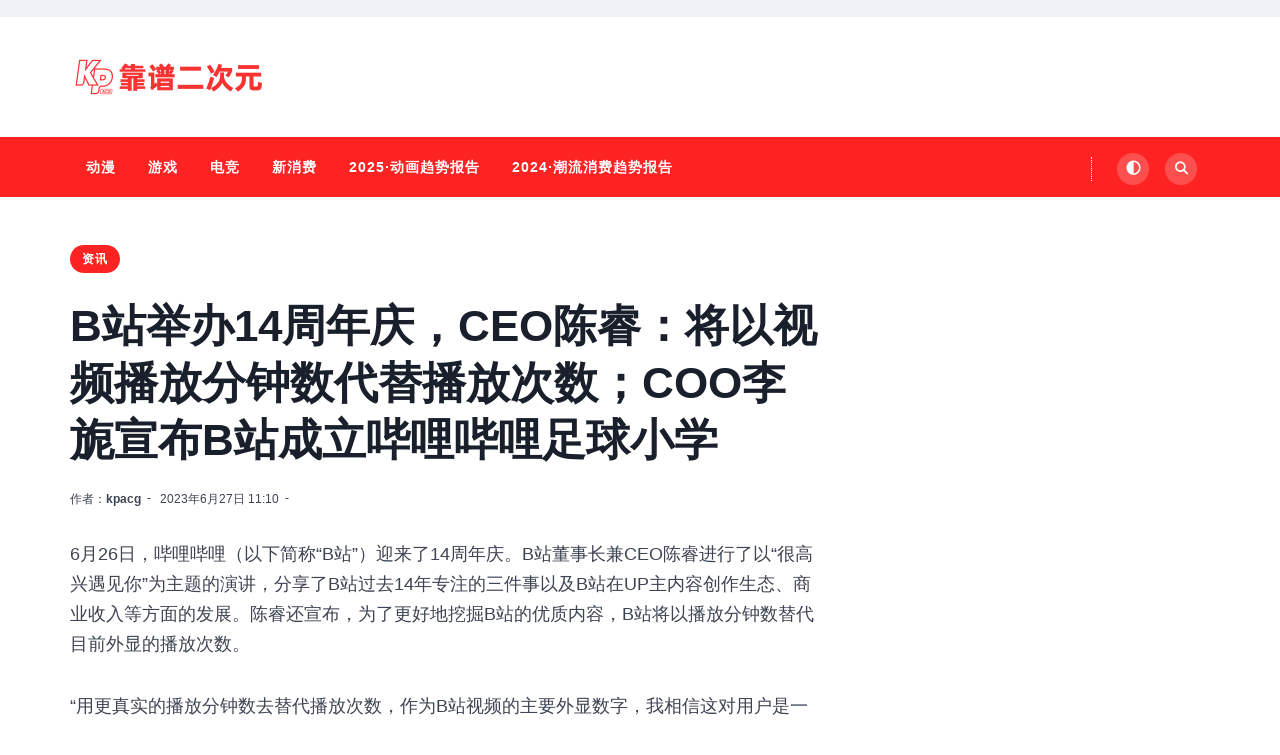

--- FILE ---
content_type: text/html; charset=UTF-8
request_url: https://www.kpacg.com/archives/bilibili-holds-14th-anniversary-will-play-video-minutes-instead-of-plays.html
body_size: 17565
content:
<!DOCTYPE html>
<html lang="zh-Hans" data-navbar="sticky" data-theme="light">

<head>
    <meta charset="UTF-8">
    <meta name="viewport" content="width=device-width, initial-scale=1.0 shrink-to-fit=no">
    <meta http-equiv="X-UA-Compatible" content="ie=edge">
    <meta name='robots' content='max-image-preview:large' />
<title>B站举办14周年庆，CEO陈睿：将以视频播放分钟数代替播放次数</title><meta name="description" content="B站将以视频播放分钟数代替播放次数" /><meta name="keywords" content="bilibili,陈睿,视频播放分钟数" /><link rel='dns-prefetch' href='//www.kpacg.com' />
<link rel="alternate" title="oEmbed (JSON)" type="application/json+oembed" href="https://www.kpacg.com/wp-json/oembed/1.0/embed?url=https%3A%2F%2Fwww.kpacg.com%2Farchives%2Fbilibili-holds-14th-anniversary-will-play-video-minutes-instead-of-plays.html" />
<link rel="alternate" title="oEmbed (XML)" type="text/xml+oembed" href="https://www.kpacg.com/wp-json/oembed/1.0/embed?url=https%3A%2F%2Fwww.kpacg.com%2Farchives%2Fbilibili-holds-14th-anniversary-will-play-video-minutes-instead-of-plays.html&#038;format=xml" />
<style id='wp-img-auto-sizes-contain-inline-css' type='text/css'>
img:is([sizes=auto i],[sizes^="auto," i]){contain-intrinsic-size:3000px 1500px}
/*# sourceURL=wp-img-auto-sizes-contain-inline-css */
</style>
<style id='wp-emoji-styles-inline-css' type='text/css'>

	img.wp-smiley, img.emoji {
		display: inline !important;
		border: none !important;
		box-shadow: none !important;
		height: 1em !important;
		width: 1em !important;
		margin: 0 0.07em !important;
		vertical-align: -0.1em !important;
		background: none !important;
		padding: 0 !important;
	}
/*# sourceURL=wp-emoji-styles-inline-css */
</style>
<style id='wp-block-library-inline-css' type='text/css'>
:root{--wp-block-synced-color:#7a00df;--wp-block-synced-color--rgb:122,0,223;--wp-bound-block-color:var(--wp-block-synced-color);--wp-editor-canvas-background:#ddd;--wp-admin-theme-color:#007cba;--wp-admin-theme-color--rgb:0,124,186;--wp-admin-theme-color-darker-10:#006ba1;--wp-admin-theme-color-darker-10--rgb:0,107,160.5;--wp-admin-theme-color-darker-20:#005a87;--wp-admin-theme-color-darker-20--rgb:0,90,135;--wp-admin-border-width-focus:2px}@media (min-resolution:192dpi){:root{--wp-admin-border-width-focus:1.5px}}.wp-element-button{cursor:pointer}:root .has-very-light-gray-background-color{background-color:#eee}:root .has-very-dark-gray-background-color{background-color:#313131}:root .has-very-light-gray-color{color:#eee}:root .has-very-dark-gray-color{color:#313131}:root .has-vivid-green-cyan-to-vivid-cyan-blue-gradient-background{background:linear-gradient(135deg,#00d084,#0693e3)}:root .has-purple-crush-gradient-background{background:linear-gradient(135deg,#34e2e4,#4721fb 50%,#ab1dfe)}:root .has-hazy-dawn-gradient-background{background:linear-gradient(135deg,#faaca8,#dad0ec)}:root .has-subdued-olive-gradient-background{background:linear-gradient(135deg,#fafae1,#67a671)}:root .has-atomic-cream-gradient-background{background:linear-gradient(135deg,#fdd79a,#004a59)}:root .has-nightshade-gradient-background{background:linear-gradient(135deg,#330968,#31cdcf)}:root .has-midnight-gradient-background{background:linear-gradient(135deg,#020381,#2874fc)}:root{--wp--preset--font-size--normal:16px;--wp--preset--font-size--huge:42px}.has-regular-font-size{font-size:1em}.has-larger-font-size{font-size:2.625em}.has-normal-font-size{font-size:var(--wp--preset--font-size--normal)}.has-huge-font-size{font-size:var(--wp--preset--font-size--huge)}.has-text-align-center{text-align:center}.has-text-align-left{text-align:left}.has-text-align-right{text-align:right}.has-fit-text{white-space:nowrap!important}#end-resizable-editor-section{display:none}.aligncenter{clear:both}.items-justified-left{justify-content:flex-start}.items-justified-center{justify-content:center}.items-justified-right{justify-content:flex-end}.items-justified-space-between{justify-content:space-between}.screen-reader-text{border:0;clip-path:inset(50%);height:1px;margin:-1px;overflow:hidden;padding:0;position:absolute;width:1px;word-wrap:normal!important}.screen-reader-text:focus{background-color:#ddd;clip-path:none;color:#444;display:block;font-size:1em;height:auto;left:5px;line-height:normal;padding:15px 23px 14px;text-decoration:none;top:5px;width:auto;z-index:100000}html :where(.has-border-color){border-style:solid}html :where([style*=border-top-color]){border-top-style:solid}html :where([style*=border-right-color]){border-right-style:solid}html :where([style*=border-bottom-color]){border-bottom-style:solid}html :where([style*=border-left-color]){border-left-style:solid}html :where([style*=border-width]){border-style:solid}html :where([style*=border-top-width]){border-top-style:solid}html :where([style*=border-right-width]){border-right-style:solid}html :where([style*=border-bottom-width]){border-bottom-style:solid}html :where([style*=border-left-width]){border-left-style:solid}html :where(img[class*=wp-image-]){height:auto;max-width:100%}:where(figure){margin:0 0 1em}html :where(.is-position-sticky){--wp-admin--admin-bar--position-offset:var(--wp-admin--admin-bar--height,0px)}@media screen and (max-width:600px){html :where(.is-position-sticky){--wp-admin--admin-bar--position-offset:0px}}

/*# sourceURL=wp-block-library-inline-css */
</style><style id='wp-block-heading-inline-css' type='text/css'>
h1:where(.wp-block-heading).has-background,h2:where(.wp-block-heading).has-background,h3:where(.wp-block-heading).has-background,h4:where(.wp-block-heading).has-background,h5:where(.wp-block-heading).has-background,h6:where(.wp-block-heading).has-background{padding:1.25em 2.375em}h1.has-text-align-left[style*=writing-mode]:where([style*=vertical-lr]),h1.has-text-align-right[style*=writing-mode]:where([style*=vertical-rl]),h2.has-text-align-left[style*=writing-mode]:where([style*=vertical-lr]),h2.has-text-align-right[style*=writing-mode]:where([style*=vertical-rl]),h3.has-text-align-left[style*=writing-mode]:where([style*=vertical-lr]),h3.has-text-align-right[style*=writing-mode]:where([style*=vertical-rl]),h4.has-text-align-left[style*=writing-mode]:where([style*=vertical-lr]),h4.has-text-align-right[style*=writing-mode]:where([style*=vertical-rl]),h5.has-text-align-left[style*=writing-mode]:where([style*=vertical-lr]),h5.has-text-align-right[style*=writing-mode]:where([style*=vertical-rl]),h6.has-text-align-left[style*=writing-mode]:where([style*=vertical-lr]),h6.has-text-align-right[style*=writing-mode]:where([style*=vertical-rl]){rotate:180deg}
/*# sourceURL=https://www.kpacg.com/wp-includes/blocks/heading/style.min.css */
</style>
<style id='wp-block-image-inline-css' type='text/css'>
.wp-block-image>a,.wp-block-image>figure>a{display:inline-block}.wp-block-image img{box-sizing:border-box;height:auto;max-width:100%;vertical-align:bottom}@media not (prefers-reduced-motion){.wp-block-image img.hide{visibility:hidden}.wp-block-image img.show{animation:show-content-image .4s}}.wp-block-image[style*=border-radius] img,.wp-block-image[style*=border-radius]>a{border-radius:inherit}.wp-block-image.has-custom-border img{box-sizing:border-box}.wp-block-image.aligncenter{text-align:center}.wp-block-image.alignfull>a,.wp-block-image.alignwide>a{width:100%}.wp-block-image.alignfull img,.wp-block-image.alignwide img{height:auto;width:100%}.wp-block-image .aligncenter,.wp-block-image .alignleft,.wp-block-image .alignright,.wp-block-image.aligncenter,.wp-block-image.alignleft,.wp-block-image.alignright{display:table}.wp-block-image .aligncenter>figcaption,.wp-block-image .alignleft>figcaption,.wp-block-image .alignright>figcaption,.wp-block-image.aligncenter>figcaption,.wp-block-image.alignleft>figcaption,.wp-block-image.alignright>figcaption{caption-side:bottom;display:table-caption}.wp-block-image .alignleft{float:left;margin:.5em 1em .5em 0}.wp-block-image .alignright{float:right;margin:.5em 0 .5em 1em}.wp-block-image .aligncenter{margin-left:auto;margin-right:auto}.wp-block-image :where(figcaption){margin-bottom:1em;margin-top:.5em}.wp-block-image.is-style-circle-mask img{border-radius:9999px}@supports ((-webkit-mask-image:none) or (mask-image:none)) or (-webkit-mask-image:none){.wp-block-image.is-style-circle-mask img{border-radius:0;-webkit-mask-image:url('data:image/svg+xml;utf8,<svg viewBox="0 0 100 100" xmlns="http://www.w3.org/2000/svg"><circle cx="50" cy="50" r="50"/></svg>');mask-image:url('data:image/svg+xml;utf8,<svg viewBox="0 0 100 100" xmlns="http://www.w3.org/2000/svg"><circle cx="50" cy="50" r="50"/></svg>');mask-mode:alpha;-webkit-mask-position:center;mask-position:center;-webkit-mask-repeat:no-repeat;mask-repeat:no-repeat;-webkit-mask-size:contain;mask-size:contain}}:root :where(.wp-block-image.is-style-rounded img,.wp-block-image .is-style-rounded img){border-radius:9999px}.wp-block-image figure{margin:0}.wp-lightbox-container{display:flex;flex-direction:column;position:relative}.wp-lightbox-container img{cursor:zoom-in}.wp-lightbox-container img:hover+button{opacity:1}.wp-lightbox-container button{align-items:center;backdrop-filter:blur(16px) saturate(180%);background-color:#5a5a5a40;border:none;border-radius:4px;cursor:zoom-in;display:flex;height:20px;justify-content:center;opacity:0;padding:0;position:absolute;right:16px;text-align:center;top:16px;width:20px;z-index:100}@media not (prefers-reduced-motion){.wp-lightbox-container button{transition:opacity .2s ease}}.wp-lightbox-container button:focus-visible{outline:3px auto #5a5a5a40;outline:3px auto -webkit-focus-ring-color;outline-offset:3px}.wp-lightbox-container button:hover{cursor:pointer;opacity:1}.wp-lightbox-container button:focus{opacity:1}.wp-lightbox-container button:focus,.wp-lightbox-container button:hover,.wp-lightbox-container button:not(:hover):not(:active):not(.has-background){background-color:#5a5a5a40;border:none}.wp-lightbox-overlay{box-sizing:border-box;cursor:zoom-out;height:100vh;left:0;overflow:hidden;position:fixed;top:0;visibility:hidden;width:100%;z-index:100000}.wp-lightbox-overlay .close-button{align-items:center;cursor:pointer;display:flex;justify-content:center;min-height:40px;min-width:40px;padding:0;position:absolute;right:calc(env(safe-area-inset-right) + 16px);top:calc(env(safe-area-inset-top) + 16px);z-index:5000000}.wp-lightbox-overlay .close-button:focus,.wp-lightbox-overlay .close-button:hover,.wp-lightbox-overlay .close-button:not(:hover):not(:active):not(.has-background){background:none;border:none}.wp-lightbox-overlay .lightbox-image-container{height:var(--wp--lightbox-container-height);left:50%;overflow:hidden;position:absolute;top:50%;transform:translate(-50%,-50%);transform-origin:top left;width:var(--wp--lightbox-container-width);z-index:9999999999}.wp-lightbox-overlay .wp-block-image{align-items:center;box-sizing:border-box;display:flex;height:100%;justify-content:center;margin:0;position:relative;transform-origin:0 0;width:100%;z-index:3000000}.wp-lightbox-overlay .wp-block-image img{height:var(--wp--lightbox-image-height);min-height:var(--wp--lightbox-image-height);min-width:var(--wp--lightbox-image-width);width:var(--wp--lightbox-image-width)}.wp-lightbox-overlay .wp-block-image figcaption{display:none}.wp-lightbox-overlay button{background:none;border:none}.wp-lightbox-overlay .scrim{background-color:#fff;height:100%;opacity:.9;position:absolute;width:100%;z-index:2000000}.wp-lightbox-overlay.active{visibility:visible}@media not (prefers-reduced-motion){.wp-lightbox-overlay.active{animation:turn-on-visibility .25s both}.wp-lightbox-overlay.active img{animation:turn-on-visibility .35s both}.wp-lightbox-overlay.show-closing-animation:not(.active){animation:turn-off-visibility .35s both}.wp-lightbox-overlay.show-closing-animation:not(.active) img{animation:turn-off-visibility .25s both}.wp-lightbox-overlay.zoom.active{animation:none;opacity:1;visibility:visible}.wp-lightbox-overlay.zoom.active .lightbox-image-container{animation:lightbox-zoom-in .4s}.wp-lightbox-overlay.zoom.active .lightbox-image-container img{animation:none}.wp-lightbox-overlay.zoom.active .scrim{animation:turn-on-visibility .4s forwards}.wp-lightbox-overlay.zoom.show-closing-animation:not(.active){animation:none}.wp-lightbox-overlay.zoom.show-closing-animation:not(.active) .lightbox-image-container{animation:lightbox-zoom-out .4s}.wp-lightbox-overlay.zoom.show-closing-animation:not(.active) .lightbox-image-container img{animation:none}.wp-lightbox-overlay.zoom.show-closing-animation:not(.active) .scrim{animation:turn-off-visibility .4s forwards}}@keyframes show-content-image{0%{visibility:hidden}99%{visibility:hidden}to{visibility:visible}}@keyframes turn-on-visibility{0%{opacity:0}to{opacity:1}}@keyframes turn-off-visibility{0%{opacity:1;visibility:visible}99%{opacity:0;visibility:visible}to{opacity:0;visibility:hidden}}@keyframes lightbox-zoom-in{0%{transform:translate(calc((-100vw + var(--wp--lightbox-scrollbar-width))/2 + var(--wp--lightbox-initial-left-position)),calc(-50vh + var(--wp--lightbox-initial-top-position))) scale(var(--wp--lightbox-scale))}to{transform:translate(-50%,-50%) scale(1)}}@keyframes lightbox-zoom-out{0%{transform:translate(-50%,-50%) scale(1);visibility:visible}99%{visibility:visible}to{transform:translate(calc((-100vw + var(--wp--lightbox-scrollbar-width))/2 + var(--wp--lightbox-initial-left-position)),calc(-50vh + var(--wp--lightbox-initial-top-position))) scale(var(--wp--lightbox-scale));visibility:hidden}}
/*# sourceURL=https://www.kpacg.com/wp-includes/blocks/image/style.min.css */
</style>
<style id='wp-block-paragraph-inline-css' type='text/css'>
.is-small-text{font-size:.875em}.is-regular-text{font-size:1em}.is-large-text{font-size:2.25em}.is-larger-text{font-size:3em}.has-drop-cap:not(:focus):first-letter{float:left;font-size:8.4em;font-style:normal;font-weight:100;line-height:.68;margin:.05em .1em 0 0;text-transform:uppercase}body.rtl .has-drop-cap:not(:focus):first-letter{float:none;margin-left:.1em}p.has-drop-cap.has-background{overflow:hidden}:root :where(p.has-background){padding:1.25em 2.375em}:where(p.has-text-color:not(.has-link-color)) a{color:inherit}p.has-text-align-left[style*="writing-mode:vertical-lr"],p.has-text-align-right[style*="writing-mode:vertical-rl"]{rotate:180deg}
/*# sourceURL=https://www.kpacg.com/wp-includes/blocks/paragraph/style.min.css */
</style>
<style id='global-styles-inline-css' type='text/css'>
:root{--wp--preset--aspect-ratio--square: 1;--wp--preset--aspect-ratio--4-3: 4/3;--wp--preset--aspect-ratio--3-4: 3/4;--wp--preset--aspect-ratio--3-2: 3/2;--wp--preset--aspect-ratio--2-3: 2/3;--wp--preset--aspect-ratio--16-9: 16/9;--wp--preset--aspect-ratio--9-16: 9/16;--wp--preset--color--black: #000000;--wp--preset--color--cyan-bluish-gray: #abb8c3;--wp--preset--color--white: #ffffff;--wp--preset--color--pale-pink: #f78da7;--wp--preset--color--vivid-red: #cf2e2e;--wp--preset--color--luminous-vivid-orange: #ff6900;--wp--preset--color--luminous-vivid-amber: #fcb900;--wp--preset--color--light-green-cyan: #7bdcb5;--wp--preset--color--vivid-green-cyan: #00d084;--wp--preset--color--pale-cyan-blue: #8ed1fc;--wp--preset--color--vivid-cyan-blue: #0693e3;--wp--preset--color--vivid-purple: #9b51e0;--wp--preset--gradient--vivid-cyan-blue-to-vivid-purple: linear-gradient(135deg,rgb(6,147,227) 0%,rgb(155,81,224) 100%);--wp--preset--gradient--light-green-cyan-to-vivid-green-cyan: linear-gradient(135deg,rgb(122,220,180) 0%,rgb(0,208,130) 100%);--wp--preset--gradient--luminous-vivid-amber-to-luminous-vivid-orange: linear-gradient(135deg,rgb(252,185,0) 0%,rgb(255,105,0) 100%);--wp--preset--gradient--luminous-vivid-orange-to-vivid-red: linear-gradient(135deg,rgb(255,105,0) 0%,rgb(207,46,46) 100%);--wp--preset--gradient--very-light-gray-to-cyan-bluish-gray: linear-gradient(135deg,rgb(238,238,238) 0%,rgb(169,184,195) 100%);--wp--preset--gradient--cool-to-warm-spectrum: linear-gradient(135deg,rgb(74,234,220) 0%,rgb(151,120,209) 20%,rgb(207,42,186) 40%,rgb(238,44,130) 60%,rgb(251,105,98) 80%,rgb(254,248,76) 100%);--wp--preset--gradient--blush-light-purple: linear-gradient(135deg,rgb(255,206,236) 0%,rgb(152,150,240) 100%);--wp--preset--gradient--blush-bordeaux: linear-gradient(135deg,rgb(254,205,165) 0%,rgb(254,45,45) 50%,rgb(107,0,62) 100%);--wp--preset--gradient--luminous-dusk: linear-gradient(135deg,rgb(255,203,112) 0%,rgb(199,81,192) 50%,rgb(65,88,208) 100%);--wp--preset--gradient--pale-ocean: linear-gradient(135deg,rgb(255,245,203) 0%,rgb(182,227,212) 50%,rgb(51,167,181) 100%);--wp--preset--gradient--electric-grass: linear-gradient(135deg,rgb(202,248,128) 0%,rgb(113,206,126) 100%);--wp--preset--gradient--midnight: linear-gradient(135deg,rgb(2,3,129) 0%,rgb(40,116,252) 100%);--wp--preset--font-size--small: 13px;--wp--preset--font-size--medium: 20px;--wp--preset--font-size--large: 36px;--wp--preset--font-size--x-large: 42px;--wp--preset--spacing--20: 0.44rem;--wp--preset--spacing--30: 0.67rem;--wp--preset--spacing--40: 1rem;--wp--preset--spacing--50: 1.5rem;--wp--preset--spacing--60: 2.25rem;--wp--preset--spacing--70: 3.38rem;--wp--preset--spacing--80: 5.06rem;--wp--preset--shadow--natural: 6px 6px 9px rgba(0, 0, 0, 0.2);--wp--preset--shadow--deep: 12px 12px 50px rgba(0, 0, 0, 0.4);--wp--preset--shadow--sharp: 6px 6px 0px rgba(0, 0, 0, 0.2);--wp--preset--shadow--outlined: 6px 6px 0px -3px rgb(255, 255, 255), 6px 6px rgb(0, 0, 0);--wp--preset--shadow--crisp: 6px 6px 0px rgb(0, 0, 0);}:where(.is-layout-flex){gap: 0.5em;}:where(.is-layout-grid){gap: 0.5em;}body .is-layout-flex{display: flex;}.is-layout-flex{flex-wrap: wrap;align-items: center;}.is-layout-flex > :is(*, div){margin: 0;}body .is-layout-grid{display: grid;}.is-layout-grid > :is(*, div){margin: 0;}:where(.wp-block-columns.is-layout-flex){gap: 2em;}:where(.wp-block-columns.is-layout-grid){gap: 2em;}:where(.wp-block-post-template.is-layout-flex){gap: 1.25em;}:where(.wp-block-post-template.is-layout-grid){gap: 1.25em;}.has-black-color{color: var(--wp--preset--color--black) !important;}.has-cyan-bluish-gray-color{color: var(--wp--preset--color--cyan-bluish-gray) !important;}.has-white-color{color: var(--wp--preset--color--white) !important;}.has-pale-pink-color{color: var(--wp--preset--color--pale-pink) !important;}.has-vivid-red-color{color: var(--wp--preset--color--vivid-red) !important;}.has-luminous-vivid-orange-color{color: var(--wp--preset--color--luminous-vivid-orange) !important;}.has-luminous-vivid-amber-color{color: var(--wp--preset--color--luminous-vivid-amber) !important;}.has-light-green-cyan-color{color: var(--wp--preset--color--light-green-cyan) !important;}.has-vivid-green-cyan-color{color: var(--wp--preset--color--vivid-green-cyan) !important;}.has-pale-cyan-blue-color{color: var(--wp--preset--color--pale-cyan-blue) !important;}.has-vivid-cyan-blue-color{color: var(--wp--preset--color--vivid-cyan-blue) !important;}.has-vivid-purple-color{color: var(--wp--preset--color--vivid-purple) !important;}.has-black-background-color{background-color: var(--wp--preset--color--black) !important;}.has-cyan-bluish-gray-background-color{background-color: var(--wp--preset--color--cyan-bluish-gray) !important;}.has-white-background-color{background-color: var(--wp--preset--color--white) !important;}.has-pale-pink-background-color{background-color: var(--wp--preset--color--pale-pink) !important;}.has-vivid-red-background-color{background-color: var(--wp--preset--color--vivid-red) !important;}.has-luminous-vivid-orange-background-color{background-color: var(--wp--preset--color--luminous-vivid-orange) !important;}.has-luminous-vivid-amber-background-color{background-color: var(--wp--preset--color--luminous-vivid-amber) !important;}.has-light-green-cyan-background-color{background-color: var(--wp--preset--color--light-green-cyan) !important;}.has-vivid-green-cyan-background-color{background-color: var(--wp--preset--color--vivid-green-cyan) !important;}.has-pale-cyan-blue-background-color{background-color: var(--wp--preset--color--pale-cyan-blue) !important;}.has-vivid-cyan-blue-background-color{background-color: var(--wp--preset--color--vivid-cyan-blue) !important;}.has-vivid-purple-background-color{background-color: var(--wp--preset--color--vivid-purple) !important;}.has-black-border-color{border-color: var(--wp--preset--color--black) !important;}.has-cyan-bluish-gray-border-color{border-color: var(--wp--preset--color--cyan-bluish-gray) !important;}.has-white-border-color{border-color: var(--wp--preset--color--white) !important;}.has-pale-pink-border-color{border-color: var(--wp--preset--color--pale-pink) !important;}.has-vivid-red-border-color{border-color: var(--wp--preset--color--vivid-red) !important;}.has-luminous-vivid-orange-border-color{border-color: var(--wp--preset--color--luminous-vivid-orange) !important;}.has-luminous-vivid-amber-border-color{border-color: var(--wp--preset--color--luminous-vivid-amber) !important;}.has-light-green-cyan-border-color{border-color: var(--wp--preset--color--light-green-cyan) !important;}.has-vivid-green-cyan-border-color{border-color: var(--wp--preset--color--vivid-green-cyan) !important;}.has-pale-cyan-blue-border-color{border-color: var(--wp--preset--color--pale-cyan-blue) !important;}.has-vivid-cyan-blue-border-color{border-color: var(--wp--preset--color--vivid-cyan-blue) !important;}.has-vivid-purple-border-color{border-color: var(--wp--preset--color--vivid-purple) !important;}.has-vivid-cyan-blue-to-vivid-purple-gradient-background{background: var(--wp--preset--gradient--vivid-cyan-blue-to-vivid-purple) !important;}.has-light-green-cyan-to-vivid-green-cyan-gradient-background{background: var(--wp--preset--gradient--light-green-cyan-to-vivid-green-cyan) !important;}.has-luminous-vivid-amber-to-luminous-vivid-orange-gradient-background{background: var(--wp--preset--gradient--luminous-vivid-amber-to-luminous-vivid-orange) !important;}.has-luminous-vivid-orange-to-vivid-red-gradient-background{background: var(--wp--preset--gradient--luminous-vivid-orange-to-vivid-red) !important;}.has-very-light-gray-to-cyan-bluish-gray-gradient-background{background: var(--wp--preset--gradient--very-light-gray-to-cyan-bluish-gray) !important;}.has-cool-to-warm-spectrum-gradient-background{background: var(--wp--preset--gradient--cool-to-warm-spectrum) !important;}.has-blush-light-purple-gradient-background{background: var(--wp--preset--gradient--blush-light-purple) !important;}.has-blush-bordeaux-gradient-background{background: var(--wp--preset--gradient--blush-bordeaux) !important;}.has-luminous-dusk-gradient-background{background: var(--wp--preset--gradient--luminous-dusk) !important;}.has-pale-ocean-gradient-background{background: var(--wp--preset--gradient--pale-ocean) !important;}.has-electric-grass-gradient-background{background: var(--wp--preset--gradient--electric-grass) !important;}.has-midnight-gradient-background{background: var(--wp--preset--gradient--midnight) !important;}.has-small-font-size{font-size: var(--wp--preset--font-size--small) !important;}.has-medium-font-size{font-size: var(--wp--preset--font-size--medium) !important;}.has-large-font-size{font-size: var(--wp--preset--font-size--large) !important;}.has-x-large-font-size{font-size: var(--wp--preset--font-size--x-large) !important;}
/*# sourceURL=global-styles-inline-css */
</style>

<style id='classic-theme-styles-inline-css' type='text/css'>
/*! This file is auto-generated */
.wp-block-button__link{color:#fff;background-color:#32373c;border-radius:9999px;box-shadow:none;text-decoration:none;padding:calc(.667em + 2px) calc(1.333em + 2px);font-size:1.125em}.wp-block-file__button{background:#32373c;color:#fff;text-decoration:none}
/*# sourceURL=/wp-includes/css/classic-themes.min.css */
</style>
<link rel='stylesheet' id='bitbox-icon-css' href='https://www.kpacg.com/wp-content/plugins/bitbox/assets/fonts/bitbox-icon.css?ver=4.0.5' type='text/css' media='all' />
<link rel='stylesheet' id='micromodal-css' href='https://www.kpacg.com/wp-content/plugins/bitbox/assets/css/micromodal.css?ver=4.0.5' type='text/css' media='all' />
<link rel='stylesheet' id='notyf-css' href='https://www.kpacg.com/wp-content/plugins/bitbox/assets/css/notyf.min.css?ver=4.0.5' type='text/css' media='all' />
<link rel='stylesheet' id='bitbox-css' href='https://www.kpacg.com/wp-content/plugins/bitbox/assets/css/bitbox.css?ver=4.0.5' type='text/css' media='all' />
<link rel='stylesheet' id='style-css' href='https://www.kpacg.com/wp-content/themes/PeakNews/assets/css/style.min.css?ver=5.0.0' type='text/css' media='all' />
<script type="text/javascript" src="https://www.kpacg.com/wp-includes/js/jquery/jquery.min.js?ver=3.7.1" id="jquery-core-js"></script>
<script type="text/javascript" src="https://www.kpacg.com/wp-includes/js/jquery/jquery-migrate.min.js?ver=3.4.1" id="jquery-migrate-js"></script>
<script type="text/javascript" id="bitbox-object-js-extra">
/* <![CDATA[ */
var bitbox = {"ajax_url":"https://www.kpacg.com/wp-admin/admin-ajax.php","post_id":"459","paged":"1","cat":"","taxonomy":"","tag_id":"","author":"","s":"","s_post_type":"","max_num_pages":"0","nonce":"66df5206ab"};
//# sourceURL=bitbox-object-js-extra
/* ]]> */
</script>
<script type="text/javascript" src="https://www.kpacg.com/wp-content/plugins/bitbox?ver=4.0.5" id="bitbox-object-js"></script>
<link rel="https://api.w.org/" href="https://www.kpacg.com/wp-json/" /><link rel="alternate" title="JSON" type="application/json" href="https://www.kpacg.com/wp-json/wp/v2/posts/459" /><link rel="EditURI" type="application/rsd+xml" title="RSD" href="https://www.kpacg.com/xmlrpc.php?rsd" />
<meta name="generator" content="WordPress 6.9" />
<link rel="canonical" href="https://www.kpacg.com/archives/bilibili-holds-14th-anniversary-will-play-video-minutes-instead-of-plays.html" />
<link rel='shortlink' href='https://www.kpacg.com/?p=459' />
<link rel="canonical" href="https://www.kpacg.com" /><link rel="shortcut icon" href="https://www.kpacg.com/wp-content/uploads/2022/11/cropped-LOGO.png" type="image/x-icon"><style type="text/css">:root{--theme-color:#fe2323;}</style><link rel="icon" href="https://www.kpacg.com/wp-content/uploads/2022/11/cropped-LOGO-32x32.png" sizes="32x32" />
<link rel="icon" href="https://www.kpacg.com/wp-content/uploads/2022/11/cropped-LOGO-192x192.png" sizes="192x192" />
<link rel="apple-touch-icon" href="https://www.kpacg.com/wp-content/uploads/2022/11/cropped-LOGO-180x180.png" />
<meta name="msapplication-TileImage" content="https://www.kpacg.com/wp-content/uploads/2022/11/cropped-LOGO-270x270.png" />
</head>

<body class="home-template">
    <div class="site-wrap">
        <header class="site-header">
                            <div class="header-top">
                    <div class="container">
                        <div class="row ">
                            <div class="col-md-6">
                                <div class="date-wrap flex"></div>
                            </div>
                                                    </div>
                    </div>
                </div>
                        <div class="header-middle">
                <div class="container">
                    <div class="row">
                        <div class="col-md-4">
                            <div class="logo flex">
                                                                    <a href="https://www.kpacg.com" class="logo-image theme-light-logo">
                                        <img src="https://www.kpacg.com/wp-content/uploads/2022/11/def14352baa0a7d9b12b238898aa131d.png" alt="靠谱二次元®">
                                    </a>
                                    <a href="https://www.kpacg.com" class="logo-image theme-dark-logo">
                                        <img src="https://www.kpacg.com/wp-content/uploads/2022/11/def14352baa0a7d9b12b238898aa131d.png" alt="靠谱二次元®">
                                    </a>
                                                            </div>
                        </div>
                                            </div>
                </div>
            </div>
            <div class="header-bottom">
                <div class="container">
                    <div class="row">
                        <div class="col-lg-12">
                            <div class="nav-bar flex">
                                <nav class="nav-left">
                                    <ul class="nav-list nav-list-primary text-upper no-style-list">
                                        <li id="menu-item-148" class="menu-item menu-item-type-taxonomy menu-item-object-category menu-item-148"><a href="https://www.kpacg.com/archives/category/anime">动漫</a></li>
<li id="menu-item-149" class="menu-item menu-item-type-taxonomy menu-item-object-category menu-item-149"><a href="https://www.kpacg.com/archives/category/game">游戏</a></li>
<li id="menu-item-150" class="menu-item menu-item-type-taxonomy menu-item-object-category menu-item-150"><a href="https://www.kpacg.com/archives/category/esports">电竞</a></li>
<li id="menu-item-151" class="menu-item menu-item-type-taxonomy menu-item-object-category menu-item-151"><a href="https://www.kpacg.com/archives/category/newbuy">新消费</a></li>
<li id="menu-item-1065" class="menu-item menu-item-type-post_type menu-item-object-post menu-item-1065"><a href="https://www.kpacg.com/archives/chinese-animation-industry-report-of-2025.html">2025·动画趋势报告</a></li>
<li id="menu-item-815" class="menu-item menu-item-type-post_type menu-item-object-post menu-item-815"><a href="https://www.kpacg.com/archives/chinese-acg-trends-consumption-report-of-2024.html">2024·潮流消费趋势报告</a></li>
                                    </ul>
                                    <a class="menu-icon nav-icon" id="js-menu-toggle" href="javascript:void(0)" aria-haspopup="true" aria-expanded="false">
                                        <span class="line"></span>
                                        <span class="line"></span>
                                        <span class="line"></span>
                                    </a>
                                </nav>
                                <nav class="nav-right">
                                    <ul class="nav-list nav-list-primary no-style-list text-upper">
                                        <li class="nav-item nav-icon bitbox-switch-themes">
                                            <a href="javascript:void(0)"><i class="bitbox-icon bitbox-icon-ios-contrast"></i></a>
                                        </li>
                                        <li class="nav-item nav-icon"><a id="js-search-button" href="javascript:void(0)"><i class="bitbox-icon bitbox-icon-ios-search"></i></a></li>
                                    </ul>
                                </nav>
                            </div>
                        </div>
                    </div>
                </div>
            </div>
            <div class="mobile-nav-wrap" id="mobile-nav">
                <ul class="no-style-list mobile-nav">
                    <li class="menu-item menu-item-type-taxonomy menu-item-object-category menu-item-148"><a href="https://www.kpacg.com/archives/category/anime">动漫</a></li>
<li class="menu-item menu-item-type-taxonomy menu-item-object-category menu-item-149"><a href="https://www.kpacg.com/archives/category/game">游戏</a></li>
<li class="menu-item menu-item-type-taxonomy menu-item-object-category menu-item-150"><a href="https://www.kpacg.com/archives/category/esports">电竞</a></li>
<li class="menu-item menu-item-type-taxonomy menu-item-object-category menu-item-151"><a href="https://www.kpacg.com/archives/category/newbuy">新消费</a></li>
<li class="menu-item menu-item-type-post_type menu-item-object-post menu-item-1065"><a href="https://www.kpacg.com/archives/chinese-animation-industry-report-of-2025.html">2025·动画趋势报告</a></li>
<li class="menu-item menu-item-type-post_type menu-item-object-post menu-item-815"><a href="https://www.kpacg.com/archives/chinese-acg-trends-consumption-report-of-2024.html">2024·潮流消费趋势报告</a></li>
                </ul>
            </div>
            <div class="backdrop" id="backdrop"></div>
        </header><div class="container">
    <div class="row">
        <div class="col-md-8">
            <main class="main-content-area">
                <article class="post post-single">
                    <header class="post-header">
                        <div class="tag-wrap">
                            <a href="https://www.kpacg.com/archives/category/information" class="tag tag-pill">资讯</a>
                        </div>
                        <h1 class="post-title">B站举办14周年庆，CEO陈睿：将以视频播放分钟数代替播放次数；COO李旎宣布B站成立哔哩哔哩足球小学</h1>
                        <div class="post-meta">
                            <span class="author">作者：<a href="https://www.kpacg.com/archives/author/kpacg">kpacg</a></span>
                            <time class="pub-date" datetime="2023-06-27 11:41">2023年6月27日 11:10</time>
                        </div>
                    </header>
                    <div class="post-content">
<p>6月26日，哔哩哔哩（以下简称“B站”）迎来了14周年庆。B站董事长兼CEO陈睿进行了以“很高兴遇见你”为主题的演讲，分享了B站过去14年专注的三件事以及B站在UP主内容创作生态、商业收入等方面的发展。陈睿还宣布，为了更好地挖掘B站的优质内容，B站将以播放分钟数替代目前外显的播放次数。</p>



<p>“用更真实的播放分钟数去替代播放次数，作为B站视频的主要外显数字，我相信这对用户是一个更有用的参考，这个视频内容是不是足够好，是不是值得点进去看。”陈睿表示。</p>



<p>从2009年至今，B站已经从一个小众ACG社区发展为有用有趣的综合性视频社区。截止2023年Q1，B站月均活跃用户数达到3.15亿。</p>



<figure class="wp-block-image size-full"><img fetchpriority="high" decoding="async" width="1386" height="925" data-src="https://www.kpacg.com/wp-content/uploads/2023/06/b6c31d01d41c9e1714958f9c56d01d8f.png" src="[data-uri]" alt="" class="wp-image-460 lozad"/></figure>



<h2 class="wp-block-heading"><strong>B站改变视频外显数据，以播放分钟数代替播放次数</strong><strong></strong></h2>



<p>“当我们回顾自己的过去，会发现那些专注了十年以上的事情，一定能创造出一些价值，让我们的人生更有意义一点。”在B站周年庆演讲上，陈睿分享了B站14年来专注的三件事：好的内容、用心的UP主、同好的社区。他认为这三件事是相辅相成的，UP主则是其中的核心。</p>



<p>陈睿介绍，14年时间，B站持续关注好的内容，UP主数量持续增长。过去一年，B站的日均活跃UP主同比增长42%，UP主的月均投稿量同比增长79%。而优质的内容与活跃的UP主，则吸引用户在B站上投入更多的时间。截止今年Q1，B站用户日均使用时长达到96分钟，B站日均视频播放量达41亿次，同比增长37%。</p>



<p>在周年演讲上，陈睿还透露，截止今年Q1，B站的PUGC中长视频约占整体播放量的70%，且同比增速依旧保持在26%以上。PUGC中长视频依旧是B站最主流的内容，且还在持续增长。</p>



<p>实际上，随着B站UP主数量、用户规模、内容供给、视频形态的不断扩大与丰富，陈睿认为平台需要更加具有参考价值与反映用户真实消费状况的数据维度。</p>



<p>为了给UP主提供更好的创作空间，为用户寻找优质内容，B站将以用户实际观看视频所花费的时间，即播放分钟数，代替目前的播放次数，未来B站的视频外显数据，只展示视频的播放分钟数。</p>



<p>此番变动，将进一步凸显优质视频的优势。比如B站UP主“无穷小亮的科普日常”制作的热门系列《网络热传生物鉴定》，其中一期视频，播放量是1098万，播放分钟数是5306万分钟。播放分钟数更直观地展现了用户对作品的喜爱。</p>



<p>这在相对小众垂类的精品内容上更加突出。以B站UP主“极速拍档”发布的稿件《你的GTR跑不过我的报废车！》为例，以播放量而言，该视频播放次数为144万，但视频的播放分钟数达到了2190万分钟，相当于用户平均每次打开视频都观看超过了15分钟。在播放分钟数上，视频质量成为吸引用户的决定因素，用户不会因题材而错过好的内容。</p>



<p>“无论是流行热门的内容还是垂直的内容，甚至是小众内容，只要你的质量做得好，播放分钟数都能体现出来。”陈睿表示。播放分钟也将消弭一些通过夸张标题、欺诈封面等骗取点击的低质视频带来的数据水份。“用户点开之后很快就放弃了，这类内容的播放分钟数就会是一个远比播放次数小的数字。”</p>



<p>陈睿认为其实对大部分B站用户来说，可以忽略这个变化，把播放分钟数认为是一个更有参考价值的播放量数字。日常使用上不会有什么区别，这个数字大就代表内容质量好的概率高。</p>



<h2 class="wp-block-heading"><strong>UP主收入多元化，2022年总收入比上年增长28%</strong><strong></strong></h2>



<p>除了改变视频外显数据，陈睿也强调了B站对于UP主收入的重视，“只有让创作优质内容的UP主获得持续的收入，他才能够安心创作。”</p>



<p>为了让UP主们可持续性地创作优质内容，B站对中小UP主进行创作激励扶持。陈睿介绍，自2018年B站的创作激励计划上线以来，一共发放了22.43亿激励金，累计覆盖110万位UP主。“创作激励计划更像是奖学金，可以让读大学的学生不要因为赚不到生活费而放弃学业。”</p>



<p>陈睿表示，2022年B站UP主总收入比上年增长28%。今年Q1，有150万UP主获得了收入，同比增长50%。“帮助UP主在B站获得收入，就是对UP主最实在的服务。”</p>



<p>针对不同类型的UP主，B站提供了直播、花火平台、哔哩哔哩工房、哔哩哔哩课堂、充电计划升级版等多元化商业收入渠道。今年Q1，有超过75万UP主通过直播获得收入。</p>



<p>视频商单也是UP主们获得收入主要方式之一。陈睿表示10万粉以上的UP主中，有67%通过花火获得收入。今年Q2，在花火获得收入的UP主人数同比增长了56%</p>



<p>为了给UP主提供更多元的收入方式，B站也将“充电计划”升级，推出包月充电、专属表情包等功能，让用户能够更方便、长期地支持喜爱的UP主。而一些相对垂类的UP主，如职业人士、老师、画师等，B站也打造了“哔哩哔哩工房”“哔哩哔哩课堂”等产品，发挥UP主专业优势，实现收入。</p>



<p>哔哩哔哩工房从去年6月上线至今，总共有超3万位画师在工房销售出了自己的作品，工房的月销售额已经突破了1600万元。哔哩哔哩课堂则为UP主提供授课渠道，UP主可以通过制作系统、深度的课程内容进行售卖。哔哩哔哩课堂已经为UP主创造了2.4亿元的收入，最高单门课程销售额达1746万元。</p>



<p>对于B站未来的发展，陈睿在演讲最后提到要以始为终，B站是一家来自于用户的公司，用户决定了公司的道路，B站的未来也将由用户引导。“这是B站在过去14年走过的路，也是以后唯一要走的路——让你愿意大声的把B站推荐给你的朋友，让你觉得你在B站上花的时间是值得的。”</p>



<h2 class="wp-block-heading">COO李旎宣布B站成立哔哩哔哩足球小学</h2>



<p>B站副董事长兼COO李旎进行了主题演讲，分享过去一年B站“哔哩哔哩小学”“快乐奖学金”“能量加油站”等公益项目的发展。</p>



<p>李旎表示，截至6月26日，哔哩哔哩公益平台上线62个公益项目，筹款超800万元，超45万用户捐款。</p>



<figure class="wp-block-image size-full"><img decoding="async" width="2880" height="1921" data-src="https://www.kpacg.com/wp-content/uploads/2023/06/7142b8354ca8a352b2b805f997c71549.png" src="[data-uri]" alt="" class="wp-image-461 lozad"/></figure>



<p>今年，B站在云南大理宾川县成立一所“哔哩哔哩足球小学”。这是B站成立的第6所哔哩哔哩小学。2019年，B站响应上海市对口支援中西部政策，开始陆续在我国中西部地区建设哔哩哔哩小学，为乡村教育提供资源与助力。截止2023年，B站已经建立起6所哔哩哔哩小学，为6546名小学生提供乡村教育帮扶。</p>



<p>李旎介绍，哔哩哔哩足球小学之所以命名为“足球小学”，是因为小学位于宾川县宾居华侨农场，附近居民多为华侨后代，踢足球是他们共同的爱好。在这所小学里，足球作为兴趣、文化，成为人和人之间的情感纽带。</p>



<p>这也是B站建设这座足球小学的原因。人们因为兴趣、爱好聚集在一起，“这种‘为了喜欢的事情而投入’是如此熟悉，我们每天在B站都能遇见。”</p>



<p>两年前，B站宣布设立“社区快乐奖”，颁给年度获得最多“哈哈哈”弹幕的UP主，同时成立哔哩哔哩快乐奖学金，将社区快乐奖得主累计的弹幕数转化为快乐奖学金，支持教育事业，帮助哔哩哔哩小学的孩子们。</p>



<p>今年，B站UP主“小潮院长”获2022-2023年度社区快乐奖。过去一年，B站用户在他的视频里累计发送110589条表示快乐的弹幕，这一数字也转化为同等金额的哔哩哔哩快乐奖学金。</p>



<p>过去一年，快乐奖学金在6所哔哩哔哩小学支持了20个兴趣社团。周年庆上，李旎感谢了“影视飓风”“怪力老陈”“考拉做个东西”等29位积极参与B站公益项目的UP主。</p>



<p>随着B站的成长，越来越多的用户与UP主参与B站公益活动。去年9月，四川泸定发生6.8级地震，24小时内就有200多位UP主自发行动，筹集到超100万元善款援助灾区。</p>



<p>在乡村教育、救灾筹款等公益活动之外，B站也关注到日益突出的青少年心理问题。2019年，B站客服团队发起公益项目“能量加油站”，客服人员通过倾听用户的烦恼与苦闷，进行情绪疏导。过去一年，能量加油站在线沟通负面情绪用户已超28万人次，也协助专业医院、机构、政府相关部门解决不少紧急事件。</p>



<p>不仅仅是公益项目，B站的内容本身也在创造正向社会价值。李旎透露，2022年有3.1亿用户在B站学习，B站传统文化爱好者已超2.7亿，有1.8亿用户在B站观看健身内容，环保及绿色相关视频播放已超115亿次。</p>
</div>
                </article>
            </main>
            <div class="share-wrap">
                <div class="share-title h5 text-center">分享本文</div>
                <div class="share-links flex">
                                            <a target="_blank" href="//connect.qq.com/widget/shareqq/index.html?url=https://www.kpacg.com/archives/bilibili-holds-14th-anniversary-will-play-video-minutes-instead-of-plays.html&title=B站举办14周年庆，CEO陈睿：将以视频播放分钟数代替播放次数；COO李旎宣布B站成立哔哩哔哩足球小学&source=https://www.kpacg.com&desc=B站将以视频播放分钟数代替播放次数&pics=https://www.kpacg.com/wp-content/uploads/2023/06/b6c31d01d41c9e1714958f9c56d01d8f.png&summary=未来B站的视频外显数据，只展示视频的播放分钟数。" title="分享至QQ" rel="nofollow">
                            <i class="bitbox-icon bitbox-icon-qq"></i>
                        </a>
                                            <a data-micromodal-trigger="share-wechat" href="javascript:void(0)" title="分享至微信" rel="nofollow">
                            <i class="bitbox-icon bitbox-icon-weixin"></i>
                        </a>
                                            <a target="_blank" href="//service.weibo.com/share/share.php?url=https://www.kpacg.com/archives/bilibili-holds-14th-anniversary-will-play-video-minutes-instead-of-plays.html&title=B站举办14周年庆，CEO陈睿：将以视频播放分钟数代替播放次数；COO李旎宣布B站成立哔哩哔哩足球小学&pic=https://www.kpacg.com/wp-content/uploads/2023/06/b6c31d01d41c9e1714958f9c56d01d8f.png" title="分享至新浪微博" rel="nofollow">
                            <i class="bitbox-icon bitbox-icon-xinlangweibo"></i>
                        </a>
                                            <a target="_blank" href="//sns.qzone.qq.com/cgi-bin/qzshare/cgi_qzshare_onekey?url=https://www.kpacg.com/archives/bilibili-holds-14th-anniversary-will-play-video-minutes-instead-of-plays.html&title=B站举办14周年庆，CEO陈睿：将以视频播放分钟数代替播放次数；COO李旎宣布B站成立哔哩哔哩足球小学&desc=B站将以视频播放分钟数代替播放次数&summary=未来B站的视频外显数据，只展示视频的播放分钟数。&site=https://www.kpacg.com&pics=https://www.kpacg.com/wp-content/uploads/2023/06/b6c31d01d41c9e1714958f9c56d01d8f.png" title="分享至QQ空间" rel="nofollow">
                            <i class="bitbox-icon bitbox-icon-qqkongjian"></i>
                        </a>
                                            <a target="_blank" href="//shuo.douban.com/!service/share?href=https://www.kpacg.com/archives/bilibili-holds-14th-anniversary-will-play-video-minutes-instead-of-plays.html&name=B站举办14周年庆，CEO陈睿：将以视频播放分钟数代替播放次数；COO李旎宣布B站成立哔哩哔哩足球小学&text=B站将以视频播放分钟数代替播放次数&image=https://www.kpacg.com/wp-content/uploads/2023/06/b6c31d01d41c9e1714958f9c56d01d8f.png&starid=0&aid=0&style=11" title="分享至豆瓣" rel="nofollow">
                            <i class="bitbox-icon bitbox-icon-douban"></i>
                        </a>
                                            <a target="_blank" href="https://www.facebook.com/sharer/sharer.php?u=https://www.kpacg.com/archives/bilibili-holds-14th-anniversary-will-play-video-minutes-instead-of-plays.html" title="分享至Facebook" rel="nofollow">
                            <i class="bitbox-icon bitbox-icon-Facebook"></i>
                        </a>
                                            <a target="_blank" href="https://twitter.com/intent/tweet?text=B站举办14周年庆，CEO陈睿：将以视频播放分钟数代替播放次数；COO李旎宣布B站成立哔哩哔哩足球小学&url=https://www.kpacg.com/archives/bilibili-holds-14th-anniversary-will-play-video-minutes-instead-of-plays.html" title="分享至Twitter" rel="nofollow">
                            <i class="bitbox-icon bitbox-icon-twitter"></i>
                        </a>
                                            <a target="_blank" href="http://www.linkedin.com/shareArticle?mini=true&ro=true&title=B站举办14周年庆，CEO陈睿：将以视频播放分钟数代替播放次数；COO李旎宣布B站成立哔哩哔哩足球小学&url=https://www.kpacg.com/archives/bilibili-holds-14th-anniversary-will-play-video-minutes-instead-of-plays.html&summary=未来B站的视频外显数据，只展示视频的播放分钟数。&source=https://www.kpacg.com&armin=armin" title="分享至LinkedIn" rel="nofollow">
                            <i class="bitbox-icon bitbox-icon-linkedin"></i>
                        </a>
                                    </div>
            </div>
                        <div class="about-author-wrap">
                <div class="author-card">
                    <div class="avatar-wrap">
                        <a href="https://www.kpacg.com/archives/author/kpacg" title="kpacg"><img class="avatar lozad" src="[data-uri]" data-src="https://gravatar.loli.net/avatar/b46e319e452f47cb5a70f547c2cbf603?s=128" alt="kpacg"></a>
                    </div>
                    <div class="author-info">
                        <h3 class="name h5">作者：<a href="https://www.kpacg.com/archives/author/kpacg">kpacg</a></h3>
                        <div class="bio"></div>
                        <div class="permalink">
                            <a href="https://www.kpacg.com/archives/author/kpacg">
                                查看此作者所有文章                            </a>
                        </div>
                    </div>
                </div>
            </div>
            <div class="related-post-wrap">
                <div class="row">
                    <div class="col-12">
                        <h3 class="section-title">猜你喜欢</h3>
                    </div>
                                                <div class="col-lg-4 col-md-6 col-sm-6">
                                <article class="post post-style-one">
                                    <a href="https://www.kpacg.com/archives/wf-2024.html" aria-label="吸引超10万人次打卡，B站举办规模最大手办模型展Wonder Festival">
                                        <div class="post-img-wrap">
                                            <img class="post-img lozad" src="[data-uri]" data-src="https://i1.go2yd.com/image.php?url=YD_cnt_144_01c9QwOO7Cst" alt="吸引超10万人次打卡，B站举办规模最大手办模型展Wonder Festival">
                                        </div>
                                    </a>
                                    <div class="post-content">
                                        <div class="tag-wrap">
                                            <a href="https://www.kpacg.com/archives/category/information" class="tag tag-small">资讯</a>
                                        </div>
                                        <h2 class="post-title h4"><a href="https://www.kpacg.com/archives/wf-2024.html">吸引超10万人次打卡，B站举办规模最大手办模型展Wonder Festival</a></h2>
                                        <div class="post-meta">
                                            <time class="pub-date" datetime="2024-10-04 16:29">2024年10月4日 16:56</time>
                                            
                                        </div>
                                    </div>
                                </article>
                            </div>
                                                <div class="col-lg-4 col-md-6 col-sm-6">
                                <article class="post post-style-one">
                                    <a href="https://www.kpacg.com/archives/2023-bilibili-world.html" aria-label="八大展区集聚600位嘉宾，超9万人次打卡BilibiliWorld">
                                        <div class="post-img-wrap">
                                            <img class="post-img lozad" src="[data-uri]" data-src="https://www.kpacg.com/wp-content/uploads/2023/07/c48e0ca2bc76aa58f82119712cd34a15-1.png" alt="八大展区集聚600位嘉宾，超9万人次打卡BilibiliWorld">
                                        </div>
                                    </a>
                                    <div class="post-content">
                                        <div class="tag-wrap">
                                            <a href="https://www.kpacg.com/archives/category/information" class="tag tag-small">资讯</a>
                                        </div>
                                        <h2 class="post-title h4"><a href="https://www.kpacg.com/archives/2023-bilibili-world.html">八大展区集聚600位嘉宾，超9万人次打卡BilibiliWorld</a></h2>
                                        <div class="post-meta">
                                            <time class="pub-date" datetime="2023-07-21 18:13">2023年7月21日 18:15</time>
                                            
                                        </div>
                                    </div>
                                </article>
                            </div>
                                                <div class="col-lg-4 col-md-6 col-sm-6">
                                <article class="post post-style-one">
                                    <a href="https://www.kpacg.com/archives/edg-s11-champion.html" aria-label="EDG夺冠最大flag：电竞赛事的新价值与新时代来了">
                                        <div class="post-img-wrap">
                                            <img class="post-img lozad" src="[data-uri]" data-src="https://i1.go2yd.com/image.php?url=0YjsCGiQqe" alt="EDG夺冠最大flag：电竞赛事的新价值与新时代来了">
                                        </div>
                                    </a>
                                    <div class="post-content">
                                        <div class="tag-wrap">
                                            <a href="https://www.kpacg.com/archives/category/esports" class="tag tag-small">电竞</a>
                                        </div>
                                        <h2 class="post-title h4"><a href="https://www.kpacg.com/archives/edg-s11-champion.html">EDG夺冠最大flag：电竞赛事的新价值与新时代来了</a></h2>
                                        <div class="post-meta">
                                            <time class="pub-date" datetime="2021-11-08 21:00">2021年11月8日 21:00</time>
                                            
                                        </div>
                                    </div>
                                </article>
                            </div>
                                    </div>
            </div>
            <div class="prev-next-wrap">
                <div class="row">
                                            <div class="col-md-6">
                            <div class="post post-compact next-post has-img">
                                <div class="post-img-wrap">
                                    <img class="post-img lozad" src="[data-uri]" data-src="https://www.kpacg.com/wp-content/uploads/2023/06/b9153260449b3690d1c2c5963a8cd00f.png" alt="《斗罗大陆》完美收官，揭秘国漫第一IP背后玄机">
                                </div>
                                <a href="https://www.kpacg.com/archives/dou-luo-da-lu-perfect-ending.html" aria-label="《斗罗大陆》完美收官，揭秘国漫第一IP背后玄机" class="overlay-link"></a>
                                <div class="post-content">
                                    <div class="label"><i class="bitbox-icon bitbox-icon-ios-arrow-dropleft-circle"></i> 上一篇文章</div>
                                    <h2 class="post-title h4">《斗罗大陆》完美收官，揭秘国漫第一IP背后玄机</h2>
                                    <div class="post-meta">
                                        <time class="pub-date" datetime="2023-06-21 21:28">2023年6月21日 21:00</time>
                                    </div>
                                </div>
                            </div>
                        </div>
                                                                <div class="col-md-6">
                            <div class="post post-compact previous-post has-img">
                                <div class="post-img-wrap">
                                    <img class="post-img lozad" src="[data-uri]" data-src="https://www.kpacg.com/wp-content/uploads/2023/06/0d9e0f5fb5d4c66192a5aa93b0dbb5ec.png" alt="潮玩已死">
                                </div>
                                <a href="https://www.kpacg.com/archives/tile-play-is-dead.html" aria-label="潮玩已死" class="overlay-link"></a>
                                <div class="post-content">
                                    <div class="label">下一篇文章 <i class="bitbox-icon bitbox-icon-ios-arrow-dropright-circle"></i></div>
                                    <h2 class="post-title h4">潮玩已死</h2>
                                    <div class="post-meta">
                                        <time class="pub-date" datetime="2023-06-27 21:16">2023年6月27日 21:00</time>
                                    </div>
                                </div>
                            </div>
                        </div>
                                    </div>
            </div>
                    </div>
        <div class="col-md-4">
    <aside class="site-sidebar">
            </aside>
</div>    </div>
</div>
<footer class="site-footer">
    <div class="container">
                    <style>
                .site-footer {
                    padding-top: 0;
                }

                .footer-bottom-wrap {
                    border-top: none;
                    padding-top: 0;
                }
            </style>
                <div class="row">
            <div class="col-12">
                <div class="footer-bottom-wrap flex">
                    <div class="copyright">Copyright © 2025 <a href="https://www.kpacg.com">靠谱二次元</a> All Rights Reserved.</div>
                    <div class="top-link-wrap">
                        <a class="bitbox-back-to-top" title="返回顶部" href="javascript:void(0)">返回顶部 <i class="bitbox-icon bitbox-icon-ios-arrow-up"></i></a>
                    </div>
                </div>
            </div>
        </div>
    </div>
</footer>
</div>
<div class="search-popup js-search-popup bitbox-search">
    <div class="search-popup-bg"></div>
    <a href="javascript:;" class="close-button" id="search-close" aria-label="关闭搜索"><i class="bitbox-icon bitbox-icon-ios-close"></i></a>
    <div class="popup-inner">
        <div class="inner-container">
            <div>
                <div class="search-form" id="search-form">
                    <div class="field-group-search-form">
                        <div class="search-icon"><i class="bitbox-icon bitbox-icon-ios-search"></i></div>
                        <input autocomplete="off" type="text" class="search-input bitbox-search-keywords" name="s" placeholder="输入关键词回车以搜索..." id="search-input" aria-label="输入关键词回车以搜索...">
                    </div>
                </div>
            </div>
            <div class="search-result bitbox-search-results-list"></div>
        </div>
    </div>
</div>
<script type="speculationrules">
{"prefetch":[{"source":"document","where":{"and":[{"href_matches":"/*"},{"not":{"href_matches":["/wp-*.php","/wp-admin/*","/wp-content/uploads/*","/wp-content/*","/wp-content/plugins/*","/wp-content/themes/PeakNews/*","/*\\?(.+)"]}},{"not":{"selector_matches":"a[rel~=\"nofollow\"]"}},{"not":{"selector_matches":".no-prefetch, .no-prefetch a"}}]},"eagerness":"conservative"}]}
</script>
<div class="bitbox-modal bitbox-modal-slide" id="share-wechat" aria-hidden="true">
    <div class="bitbox-modal-overlay" tabindex="-1" data-micromodal-close>
        <div class="bitbox-modal-container" role="dialog" aria-modal="true" aria-labelledby="微信扫一扫 分享给朋友">
            <div class="bitbox-modal-header">
                <div class="bitbox-modal-title">微信扫一扫 分享给朋友</div>
                <div class="bitbox-modal-subtitle">长按以保存二维码</div>
            </div>
            <div class="bitbox-modal-content"><img src="https://www.kpacg.com/wp-content/plugins/bitbox/api/qr-code/?text=https://www.kpacg.com/archives/bilibili-holds-14th-anniversary-will-play-video-minutes-instead-of-plays.html" alt="微信"></div>
            <div class="bitbox-modal-footer"></div>
        </div>
        <div class="bitbox-modal-close" aria-label="关闭窗口" data-micromodal-close><i class="bitbox-icon bitbox-icon-ios-close-circle"></i></div>
    </div>
</div><script type="text/javascript" src="https://www.kpacg.com/wp-content/plugins/bitbox/assets/js/micromodal.min.js?ver=4.0.5" id="micromodal-js"></script>
<script type="text/javascript" src="https://www.kpacg.com/wp-content/plugins/bitbox/assets/js/notyf.min.js?ver=4.0.5" id="notyf-js"></script>
<script type="text/javascript" src="https://www.kpacg.com/wp-content/plugins/bitbox/assets/js/lozad.min.js?ver=4.0.5" id="lozad-js"></script>
<script type="text/javascript" src="https://www.kpacg.com/wp-includes/js/dist/hooks.min.js?ver=dd5603f07f9220ed27f1" id="wp-hooks-js"></script>
<script type="text/javascript" src="https://www.kpacg.com/wp-includes/js/dist/i18n.min.js?ver=c26c3dc7bed366793375" id="wp-i18n-js"></script>
<script type="text/javascript" id="wp-i18n-js-after">
/* <![CDATA[ */
wp.i18n.setLocaleData( { 'text direction\u0004ltr': [ 'ltr' ] } );
//# sourceURL=wp-i18n-js-after
/* ]]> */
</script>
<script type="text/javascript" src="https://www.kpacg.com/wp-includes/js/comment-reply.min.js?ver=6.9" id="comment-reply-js" data-wp-strategy="async" data-wp-fetchpriority="low"></script>
<script type="text/javascript" src="https://www.kpacg.com/wp-content/plugins/bitbox/assets/js/bitbox.js?ver=4.0.5" id="bitbox-js"></script>
<script type="text/javascript" src="https://www.kpacg.com/wp-content/themes/PeakNews/assets/js/theme.min.js?ver=5.0.0" id="theme-js"></script>
<script id="wp-emoji-settings" type="application/json">
{"baseUrl":"https://s.w.org/images/core/emoji/17.0.2/72x72/","ext":".png","svgUrl":"https://s.w.org/images/core/emoji/17.0.2/svg/","svgExt":".svg","source":{"concatemoji":"https://www.kpacg.com/wp-includes/js/wp-emoji-release.min.js?ver=6.9"}}
</script>
<script type="module">
/* <![CDATA[ */
/*! This file is auto-generated */
const a=JSON.parse(document.getElementById("wp-emoji-settings").textContent),o=(window._wpemojiSettings=a,"wpEmojiSettingsSupports"),s=["flag","emoji"];function i(e){try{var t={supportTests:e,timestamp:(new Date).valueOf()};sessionStorage.setItem(o,JSON.stringify(t))}catch(e){}}function c(e,t,n){e.clearRect(0,0,e.canvas.width,e.canvas.height),e.fillText(t,0,0);t=new Uint32Array(e.getImageData(0,0,e.canvas.width,e.canvas.height).data);e.clearRect(0,0,e.canvas.width,e.canvas.height),e.fillText(n,0,0);const a=new Uint32Array(e.getImageData(0,0,e.canvas.width,e.canvas.height).data);return t.every((e,t)=>e===a[t])}function p(e,t){e.clearRect(0,0,e.canvas.width,e.canvas.height),e.fillText(t,0,0);var n=e.getImageData(16,16,1,1);for(let e=0;e<n.data.length;e++)if(0!==n.data[e])return!1;return!0}function u(e,t,n,a){switch(t){case"flag":return n(e,"\ud83c\udff3\ufe0f\u200d\u26a7\ufe0f","\ud83c\udff3\ufe0f\u200b\u26a7\ufe0f")?!1:!n(e,"\ud83c\udde8\ud83c\uddf6","\ud83c\udde8\u200b\ud83c\uddf6")&&!n(e,"\ud83c\udff4\udb40\udc67\udb40\udc62\udb40\udc65\udb40\udc6e\udb40\udc67\udb40\udc7f","\ud83c\udff4\u200b\udb40\udc67\u200b\udb40\udc62\u200b\udb40\udc65\u200b\udb40\udc6e\u200b\udb40\udc67\u200b\udb40\udc7f");case"emoji":return!a(e,"\ud83e\u1fac8")}return!1}function f(e,t,n,a){let r;const o=(r="undefined"!=typeof WorkerGlobalScope&&self instanceof WorkerGlobalScope?new OffscreenCanvas(300,150):document.createElement("canvas")).getContext("2d",{willReadFrequently:!0}),s=(o.textBaseline="top",o.font="600 32px Arial",{});return e.forEach(e=>{s[e]=t(o,e,n,a)}),s}function r(e){var t=document.createElement("script");t.src=e,t.defer=!0,document.head.appendChild(t)}a.supports={everything:!0,everythingExceptFlag:!0},new Promise(t=>{let n=function(){try{var e=JSON.parse(sessionStorage.getItem(o));if("object"==typeof e&&"number"==typeof e.timestamp&&(new Date).valueOf()<e.timestamp+604800&&"object"==typeof e.supportTests)return e.supportTests}catch(e){}return null}();if(!n){if("undefined"!=typeof Worker&&"undefined"!=typeof OffscreenCanvas&&"undefined"!=typeof URL&&URL.createObjectURL&&"undefined"!=typeof Blob)try{var e="postMessage("+f.toString()+"("+[JSON.stringify(s),u.toString(),c.toString(),p.toString()].join(",")+"));",a=new Blob([e],{type:"text/javascript"});const r=new Worker(URL.createObjectURL(a),{name:"wpTestEmojiSupports"});return void(r.onmessage=e=>{i(n=e.data),r.terminate(),t(n)})}catch(e){}i(n=f(s,u,c,p))}t(n)}).then(e=>{for(const n in e)a.supports[n]=e[n],a.supports.everything=a.supports.everything&&a.supports[n],"flag"!==n&&(a.supports.everythingExceptFlag=a.supports.everythingExceptFlag&&a.supports[n]);var t;a.supports.everythingExceptFlag=a.supports.everythingExceptFlag&&!a.supports.flag,a.supports.everything||((t=a.source||{}).concatemoji?r(t.concatemoji):t.wpemoji&&t.twemoji&&(r(t.twemoji),r(t.wpemoji)))});
//# sourceURL=https://www.kpacg.com/wp-includes/js/wp-emoji-loader.min.js
/* ]]> */
</script>
<script defer src="https://static.cloudflareinsights.com/beacon.min.js/vcd15cbe7772f49c399c6a5babf22c1241717689176015" integrity="sha512-ZpsOmlRQV6y907TI0dKBHq9Md29nnaEIPlkf84rnaERnq6zvWvPUqr2ft8M1aS28oN72PdrCzSjY4U6VaAw1EQ==" data-cf-beacon='{"version":"2024.11.0","token":"b933fa39ed9c4b0484a6eaa5b94e7ac2","r":1,"server_timing":{"name":{"cfCacheStatus":true,"cfEdge":true,"cfExtPri":true,"cfL4":true,"cfOrigin":true,"cfSpeedBrain":true},"location_startswith":null}}' crossorigin="anonymous"></script>
</body>

</html>

--- FILE ---
content_type: text/css
request_url: https://www.kpacg.com/wp-content/plugins/bitbox/assets/fonts/bitbox-icon.css?ver=4.0.5
body_size: 2955
content:
/*
 * @Author       : BitTheme
 * @Website      : https://www.wpbit.cn/
 * @Date         : 2022-07-12 14:55:28
 * @LastEditTime : 2023-03-16 18:03:07
 * @LastEditors  : FujiW
 */

@font-face {
    font-family: "bitbox-icon";
    src: url('bitbox-icon.woff2?t=1657608925281') format('woff2'), url('bitbox-icon.woff?t=1657608925281') format('woff'), url('bitbox-icon.ttf?t=1657608925281') format('truetype');
}

.bitbox-icon {
    font-family: "bitbox-icon" !important;
    font-style: normal;
    -webkit-font-smoothing: antialiased;
    -moz-osx-font-smoothing: grayscale;
    font-weight: normal;
}

.bitbox-icon-dazhongdianping:before {
    content: "\e691";
}

.bitbox-icon-douban:before {
    content: "\e692";
}

.bitbox-icon-taobao:before {
    content: "\e693";
}

.bitbox-icon-tengxunweibo:before {
    content: "\e694";
}

.bitbox-icon-renren:before {
    content: "\e695";
}

.bitbox-icon-youxiang:before {
    content: "\e696";
}

.bitbox-icon-weixin:before {
    content: "\e697";
}

.bitbox-icon-zhifubao:before {
    content: "\e698";
}

.bitbox-icon-yinxiangbiji:before {
    content: "\e699";
}

.bitbox-icon-Facebook:before {
    content: "\e69a";
}

.bitbox-icon-dribbble:before {
    content: "\e69b";
}

.bitbox-icon-linkedin:before {
    content: "\e69c";
}

.bitbox-icon-Instagram:before {
    content: "\e69d";
}

.bitbox-icon-pinterest:before {
    content: "\e69e";
}

.bitbox-icon-qqkongjian:before {
    content: "\e69f";
}

.bitbox-icon-reddit:before {
    content: "\e6a0";
}

.bitbox-icon-tumblr:before {
    content: "\e6a1";
}

.bitbox-icon-zhihu:before {
    content: "\e6a2";
}

.bitbox-icon-youku:before {
    content: "\e6a3";
}

.bitbox-icon-twitter:before {
    content: "\e6a4";
}

.bitbox-icon-quora:before {
    content: "\e6a5";
}

.bitbox-icon-path:before {
    content: "\e6a6";
}

.bitbox-icon-youdaoyunbiji:before {
    content: "\e6a7";
}

.bitbox-icon-snapchat:before {
    content: "\e6a8";
}

.bitbox-icon-dropbox:before {
    content: "\e6a9";
}

.bitbox-icon-line:before {
    content: "\e6aa";
}

.bitbox-icon-xinlangweibo:before {
    content: "\e6ab";
}

.bitbox-icon-qq:before {
    content: "\e6ac";
}

.bitbox-icon-whatsapp:before {
    content: "\e6ad";
}

.bitbox-icon-pengyouquan:before {
    content: "\e6ae";
}

.bitbox-icon-ios-male:before {
    content: "\e946";
}

.bitbox-icon-ios-map:before {
    content: "\e947";
}

.bitbox-icon-ios-medical:before {
    content: "\e948";
}

.bitbox-icon-ios-medal:before {
    content: "\e949";
}

.bitbox-icon-ios-medkit:before {
    content: "\e94a";
}

.bitbox-icon-ios-megaphone:before {
    content: "\e94b";
}

.bitbox-icon-ios-menu:before {
    content: "\e94c";
}

.bitbox-icon-ios-mic-off:before {
    content: "\e94d";
}

.bitbox-icon-ios-mic:before {
    content: "\e94e";
}

.bitbox-icon-ios-moon:before {
    content: "\e94f";
}

.bitbox-icon-ios-move:before {
    content: "\e950";
}

.bitbox-icon-ios-more:before {
    content: "\e951";
}

.bitbox-icon-ios-musical-note:before {
    content: "\e952";
}

.bitbox-icon-ios-navigate:before {
    content: "\e953";
}

.bitbox-icon-ios-musical-notes:before {
    content: "\e954";
}

.bitbox-icon-ios-notifications:before {
    content: "\e955";
}

.bitbox-icon-ios-notifications-off:before {
    content: "\e956";
}

.bitbox-icon-ios-notifications-outline:before {
    content: "\e957";
}

.bitbox-icon-ios-open:before {
    content: "\e958";
}

.bitbox-icon-ios-nuclear:before {
    content: "\e959";
}

.bitbox-icon-ios-nutrition:before {
    content: "\e95a";
}

.bitbox-icon-ios-paper:before {
    content: "\e95b";
}

.bitbox-icon-ios-outlet:before {
    content: "\e95c";
}

.bitbox-icon-ios-options:before {
    content: "\e95d";
}

.bitbox-icon-ios-paper-plane:before {
    content: "\e95e";
}

.bitbox-icon-ios-pause:before {
    content: "\e95f";
}

.bitbox-icon-ios-partly-sunny:before {
    content: "\e960";
}

.bitbox-icon-ios-person:before {
    content: "\e961";
}

.bitbox-icon-ios-people:before {
    content: "\e962";
}

.bitbox-icon-ios-paw:before {
    content: "\e963";
}

.bitbox-icon-ios-phone-landscape:before {
    content: "\e964";
}

.bitbox-icon-ios-person-add:before {
    content: "\e965";
}

.bitbox-icon-ios-phone-portrait:before {
    content: "\e966";
}

.bitbox-icon-ios-pie:before {
    content: "\e967";
}

.bitbox-icon-ios-pint:before {
    content: "\e968";
}

.bitbox-icon-ios-photos:before {
    content: "\e969";
}

.bitbox-icon-ios-play:before {
    content: "\e96a";
}

.bitbox-icon-ios-play-circle:before {
    content: "\e96b";
}

.bitbox-icon-ios-pin:before {
    content: "\e96c";
}

.bitbox-icon-ios-podium:before {
    content: "\e96d";
}

.bitbox-icon-ios-pizza:before {
    content: "\e96e";
}

.bitbox-icon-ios-pricetag:before {
    content: "\e96f";
}

.bitbox-icon-ios-power:before {
    content: "\e970";
}

.bitbox-icon-ios-planet:before {
    content: "\e971";
}

.bitbox-icon-ios-print:before {
    content: "\e972";
}

.bitbox-icon-ios-pricetags:before {
    content: "\e973";
}

.bitbox-icon-ios-pulse:before {
    content: "\e974";
}

.bitbox-icon-ios-quote:before {
    content: "\e975";
}

.bitbox-icon-ios-radio-button-off:before {
    content: "\e976";
}

.bitbox-icon-ios-radio-button-on:before {
    content: "\e977";
}

.bitbox-icon-ios-microphone:before {
    content: "\e978";
}

.bitbox-icon-ios-radio:before {
    content: "\e979";
}

.bitbox-icon-ios-recording:before {
    content: "\e97a";
}

.bitbox-icon-ios-rainy:before {
    content: "\e97b";
}

.bitbox-icon-ios-redo:before {
    content: "\e97c";
}

.bitbox-icon-ios-refresh:before {
    content: "\e97d";
}

.bitbox-icon-ios-qr-scanner:before {
    content: "\e97e";
}

.bitbox-icon-ios-remove:before {
    content: "\e97f";
}

.bitbox-icon-ios-remove-circle:before {
    content: "\e980";
}

.bitbox-icon-ios-refresh-circle:before {
    content: "\e981";
}

.bitbox-icon-ios-remove-circle-outline:before {
    content: "\e982";
}

.bitbox-icon-ios-reorder:before {
    content: "\e983";
}

.bitbox-icon-ios-repeat:before {
    content: "\e984";
}

.bitbox-icon-ios-resize:before {
    content: "\e985";
}

.bitbox-icon-ios-restaurant:before {
    content: "\e986";
}

.bitbox-icon-ios-return-left:before {
    content: "\e987";
}

.bitbox-icon-ios-return-right:before {
    content: "\e988";
}

.bitbox-icon-ios-rewind:before {
    content: "\e989";
}

.bitbox-icon-ios-reverse-camera:before {
    content: "\e98a";
}

.bitbox-icon-ios-ribbon:before {
    content: "\e98b";
}

.bitbox-icon-ios-rocket:before {
    content: "\e98c";
}

.bitbox-icon-ios-add-circle:before {
    content: "\e88d";
}

.bitbox-icon-ios-rose:before {
    content: "\e98d";
}

.bitbox-icon-ios-airplane:before {
    content: "\e88e";
}

.bitbox-icon-ios-sad:before {
    content: "\e98e";
}

.bitbox-icon-ios-alarm:before {
    content: "\e88f";
}

.bitbox-icon-ios-school:before {
    content: "\e98f";
}

.bitbox-icon-ios-add-circle-outline:before {
    content: "\e890";
}

.bitbox-icon-ios-search:before {
    content: "\e990";
}

.bitbox-icon-ios-analytics:before {
    content: "\e891";
}

.bitbox-icon-ios-save:before {
    content: "\e991";
}

.bitbox-icon-ios-archive:before {
    content: "\e892";
}

.bitbox-icon-ios-send:before {
    content: "\e992";
}

.bitbox-icon-ios-arrow-back:before {
    content: "\e893";
}

.bitbox-icon-ios-skip-backward:before {
    content: "\e993";
}

.bitbox-icon-ios-albums:before {
    content: "\e894";
}

.bitbox-icon-ios-share:before {
    content: "\e994";
}

.bitbox-icon-ios-arrow-down:before {
    content: "\e895";
}

.bitbox-icon-ios-speedometer:before {
    content: "\e995";
}

.bitbox-icon-ios-add:before {
    content: "\e896";
}

.bitbox-icon-ios-square-outline:before {
    content: "\e996";
}

.bitbox-icon-ios-alert:before {
    content: "\e897";
}

.bitbox-icon-ios-share-alt:before {
    content: "\e997";
}

.bitbox-icon-ios-aperture:before {
    content: "\e898";
}

.bitbox-icon-ios-shuffle:before {
    content: "\e998";
}

.bitbox-icon-ios-arrow-dropdown-circle:before {
    content: "\e899";
}

.bitbox-icon-ios-shirt:before {
    content: "\e999";
}

.bitbox-icon-ios-american-football:before {
    content: "\e89a";
}

.bitbox-icon-ios-square:before {
    content: "\e99a";
}

.bitbox-icon-ios-arrow-dropleft:before {
    content: "\e89b";
}

.bitbox-icon-ios-stats:before {
    content: "\e99b";
}

.bitbox-icon-ios-apps:before {
    content: "\e89c";
}

.bitbox-icon-ios-star:before {
    content: "\e99c";
}

.bitbox-icon-ios-arrow-dropright-circle:before {
    content: "\e89d";
}

.bitbox-icon-ios-subway:before {
    content: "\e99d";
}

.bitbox-icon-ios-arrow-dropleft-circle:before {
    content: "\e89e";
}

.bitbox-icon-ios-settings:before {
    content: "\e99e";
}

.bitbox-icon-ios-arrow-dropdown:before {
    content: "\e89f";
}

.bitbox-icon-ios-switch:before {
    content: "\e99f";
}

.bitbox-icon-ios-appstore:before {
    content: "\e8a0";
}

.bitbox-icon-ios-star-outline:before {
    content: "\e9a0";
}

.bitbox-icon-ios-arrow-dropright:before {
    content: "\e8a1";
}

.bitbox-icon-ios-snow:before {
    content: "\e9a1";
}

.bitbox-icon-ios-arrow-forward:before {
    content: "\e8a2";
}

.bitbox-icon-ios-tablet-portrait:before {
    content: "\e9a2";
}

.bitbox-icon-ios-arrow-dropup-circle:before {
    content: "\e8a3";
}

.bitbox-icon-ios-text:before {
    content: "\e9a3";
}

.bitbox-icon-ios-arrow-dropup:before {
    content: "\e8a4";
}

.bitbox-icon-ios-thumbs-down:before {
    content: "\e9a4";
}

.bitbox-icon-ios-arrow-round-up:before {
    content: "\e8a5";
}

.bitbox-icon-ios-sync:before {
    content: "\e9a5";
}

.bitbox-icon-ios-arrow-round-forward:before {
    content: "\e8a6";
}

.bitbox-icon-ios-thunderstorm:before {
    content: "\e9a6";
}

.bitbox-icon-ios-arrow-round-back:before {
    content: "\e8a7";
}

.bitbox-icon-ios-sunny:before {
    content: "\e9a7";
}

.bitbox-icon-ios-at:before {
    content: "\e8a8";
}

.bitbox-icon-ios-star-half:before {
    content: "\e9a8";
}

.bitbox-icon-ios-arrow-up:before {
    content: "\e8a9";
}

.bitbox-icon-ios-today:before {
    content: "\e9a9";
}

.bitbox-icon-ios-backspace:before {
    content: "\e8aa";
}

.bitbox-icon-ios-tennisball:before {
    content: "\e9aa";
}

.bitbox-icon-ios-attach:before {
    content: "\e8ab";
}

.bitbox-icon-ios-tablet-landscape:before {
    content: "\e9ab";
}

.bitbox-icon-ios-arrow-round-down:before {
    content: "\e8ac";
}

.bitbox-icon-ios-thumbs-up:before {
    content: "\e9ac";
}

.bitbox-icon-ios-basket:before {
    content: "\e8ad";
}

.bitbox-icon-ios-transgender:before {
    content: "\e9ad";
}

.bitbox-icon-ios-barcode:before {
    content: "\e8ae";
}

.bitbox-icon-ios-swap:before {
    content: "\e9ae";
}

.bitbox-icon-ios-battery-full:before {
    content: "\e8af";
}

.bitbox-icon-ios-train:before {
    content: "\e9af";
}

.bitbox-icon-ios-battery-charging:before {
    content: "\e8b0";
}

.bitbox-icon-ios-trending-down:before {
    content: "\e9b0";
}

.bitbox-icon-ios-battery-dead:before {
    content: "\e8b1";
}

.bitbox-icon-ios-time:before {
    content: "\e9b1";
}

.bitbox-icon-ios-basketball:before {
    content: "\e8b2";
}

.bitbox-icon-ios-trending-up:before {
    content: "\e9b2";
}

.bitbox-icon-ios-bed:before {
    content: "\e8b3";
}

.bitbox-icon-ios-trash:before {
    content: "\e9b3";
}

.bitbox-icon-ios-beaker:before {
    content: "\e8b4";
}

.bitbox-icon-ios-trophy:before {
    content: "\e9b4";
}

.bitbox-icon-ios-baseball:before {
    content: "\e8b5";
}

.bitbox-icon-ios-thermometer:before {
    content: "\e9b5";
}

.bitbox-icon-ios-bluetooth:before {
    content: "\e8b6";
}

.bitbox-icon-ios-timer:before {
    content: "\e9b6";
}

.bitbox-icon-ios-boat:before {
    content: "\e8b7";
}

.bitbox-icon-ios-tv:before {
    content: "\e9b7";
}

.bitbox-icon-ios-beer:before {
    content: "\e8b8";
}

.bitbox-icon-ios-stopwatch:before {
    content: "\e9b8";
}

.bitbox-icon-ios-bicycle:before {
    content: "\e8b9";
}

.bitbox-icon-ios-undo:before {
    content: "\e9b9";
}

.bitbox-icon-ios-bonfire:before {
    content: "\e8ba";
}

.bitbox-icon-ios-unlock:before {
    content: "\e9ba";
}

.bitbox-icon-ios-book:before {
    content: "\e8bb";
}

.bitbox-icon-ios-videocam:before {
    content: "\e9bb";
}

.bitbox-icon-ios-bookmark:before {
    content: "\e8bc";
}

.bitbox-icon-ios-umbrella:before {
    content: "\e9bc";
}

.bitbox-icon-ios-body:before {
    content: "\e8bd";
}

.bitbox-icon-ios-volume-high:before {
    content: "\e9bd";
}

.bitbox-icon-ios-bookmarks:before {
    content: "\e8be";
}

.bitbox-icon-ios-volume-mute:before {
    content: "\e9be";
}

.bitbox-icon-ios-bowtie:before {
    content: "\e8bf";
}

.bitbox-icon-ios-volume-low:before {
    content: "\e9bf";
}

.bitbox-icon-ios-briefcase:before {
    content: "\e8c0";
}

.bitbox-icon-ios-volume-off:before {
    content: "\e9c0";
}

.bitbox-icon-ios-browsers:before {
    content: "\e8c1";
}

.bitbox-icon-ios-wallet:before {
    content: "\e9c1";
}

.bitbox-icon-ios-brush:before {
    content: "\e8c2";
}

.bitbox-icon-ios-warning:before {
    content: "\e9c2";
}

.bitbox-icon-ios-build:before {
    content: "\e8c3";
}

.bitbox-icon-ios-walk:before {
    content: "\e9c3";
}

.bitbox-icon-ios-bulb:before {
    content: "\e8c4";
}

.bitbox-icon-ios-water:before {
    content: "\e9c4";
}

.bitbox-icon-ios-cafe:before {
    content: "\e8c5";
}

.bitbox-icon-ios-wifi:before {
    content: "\e9c5";
}

.bitbox-icon-ios-bug:before {
    content: "\e8c6";
}

.bitbox-icon-ios-skip-forward:before {
    content: "\e9c6";
}

.bitbox-icon-ios-call:before {
    content: "\e8c7";
}

.bitbox-icon-ios-watch:before {
    content: "\e9c7";
}

.bitbox-icon-ios-bus:before {
    content: "\e8c8";
}

.bitbox-icon-ios-woman:before {
    content: "\e9c8";
}

.bitbox-icon-ios-business:before {
    content: "\e8c9";
}

.bitbox-icon-ios-wine:before {
    content: "\e9c9";
}

.bitbox-icon-ios-card:before {
    content: "\e8ca";
}

.bitbox-icon-ios-calendar:before {
    content: "\e8cb";
}

.bitbox-icon-ios-calculator:before {
    content: "\e8cc";
}

.bitbox-icon-ios-cash:before {
    content: "\e8cd";
}

.bitbox-icon-ios-car:before {
    content: "\e8ce";
}

.bitbox-icon-ios-chatboxes:before {
    content: "\e8cf";
}

.bitbox-icon-ios-chatbubbles:before {
    content: "\e8d0";
}

.bitbox-icon-ios-cellular:before {
    content: "\e8d1";
}

.bitbox-icon-ios-checkbox-outline:before {
    content: "\e8d2";
}

.bitbox-icon-ios-checkbox:before {
    content: "\e8d3";
}

.bitbox-icon-ios-cart:before {
    content: "\e8d4";
}

.bitbox-icon-ios-checkmark:before {
    content: "\e8d5";
}

.bitbox-icon-ios-checkmark-circle:before {
    content: "\e8d6";
}

.bitbox-icon-ios-camera:before {
    content: "\e8d7";
}

.bitbox-icon-ios-clipboard:before {
    content: "\e8d8";
}

.bitbox-icon-ios-close-circle-outline:before {
    content: "\e8d9";
}

.bitbox-icon-ios-close-circle:before {
    content: "\e8da";
}

.bitbox-icon-ios-clock:before {
    content: "\e8db";
}

.bitbox-icon-ios-cloud-circle:before {
    content: "\e8dc";
}

.bitbox-icon-ios-close:before {
    content: "\e8dd";
}

.bitbox-icon-ios-cloud:before {
    content: "\e8de";
}

.bitbox-icon-ios-cloud-done:before {
    content: "\e8df";
}

.bitbox-icon-ios-checkmark-circle-outline:before {
    content: "\e8e0";
}

.bitbox-icon-ios-cloud-download:before {
    content: "\e8e1";
}

.bitbox-icon-ios-cloud-outline:before {
    content: "\e8e2";
}

.bitbox-icon-ios-cloud-upload:before {
    content: "\e8e3";
}

.bitbox-icon-ios-cloudy:before {
    content: "\e8e4";
}

.bitbox-icon-ios-cloudy-night:before {
    content: "\e8e5";
}

.bitbox-icon-ios-code:before {
    content: "\e8e6";
}

.bitbox-icon-ios-code-working:before {
    content: "\e8e7";
}

.bitbox-icon-ios-color-fill:before {
    content: "\e8e8";
}

.bitbox-icon-ios-code-download:before {
    content: "\e8e9";
}

.bitbox-icon-ios-cog:before {
    content: "\e8ea";
}

.bitbox-icon-ios-compass:before {
    content: "\e8eb";
}

.bitbox-icon-ios-color-palette:before {
    content: "\e8ec";
}

.bitbox-icon-ios-color-filter:before {
    content: "\e8ed";
}

.bitbox-icon-ios-color-wand:before {
    content: "\e8ee";
}

.bitbox-icon-ios-construct:before {
    content: "\e8ef";
}

.bitbox-icon-ios-contact:before {
    content: "\e8f0";
}

.bitbox-icon-ios-contrast:before {
    content: "\e8f1";
}

.bitbox-icon-ios-contacts:before {
    content: "\e8f2";
}

.bitbox-icon-ios-contract:before {
    content: "\e8f3";
}

.bitbox-icon-ios-copy:before {
    content: "\e8f4";
}

.bitbox-icon-ios-create:before {
    content: "\e8f5";
}

.bitbox-icon-ios-cube:before {
    content: "\e8f6";
}

.bitbox-icon-ios-crop:before {
    content: "\e8f7";
}

.bitbox-icon-ios-cut:before {
    content: "\e8f8";
}

.bitbox-icon-ios-disc:before {
    content: "\e8f9";
}

.bitbox-icon-ios-desktop:before {
    content: "\e8fa";
}

.bitbox-icon-ios-document:before {
    content: "\e8fb";
}

.bitbox-icon-ios-download:before {
    content: "\e8fc";
}

.bitbox-icon-ios-done-all:before {
    content: "\e8fd";
}

.bitbox-icon-ios-easel:before {
    content: "\e8fe";
}

.bitbox-icon-ios-egg:before {
    content: "\e8ff";
}

.bitbox-icon-ios-exit:before {
    content: "\e900";
}

.bitbox-icon-ios-expand:before {
    content: "\e901";
}

.bitbox-icon-ios-eye-off:before {
    content: "\e902";
}

.bitbox-icon-ios-fastforward:before {
    content: "\e903";
}

.bitbox-icon-ios-eye:before {
    content: "\e904";
}

.bitbox-icon-ios-female:before {
    content: "\e905";
}

.bitbox-icon-ios-filing:before {
    content: "\e906";
}

.bitbox-icon-ios-film:before {
    content: "\e907";
}

.bitbox-icon-ios-fitness:before {
    content: "\e908";
}

.bitbox-icon-ios-flame:before {
    content: "\e909";
}

.bitbox-icon-ios-flag:before {
    content: "\e90a";
}

.bitbox-icon-ios-flash:before {
    content: "\e90b";
}

.bitbox-icon-ios-flashlight:before {
    content: "\e90c";
}

.bitbox-icon-ios-flash-off:before {
    content: "\e90d";
}

.bitbox-icon-ios-finger-print:before {
    content: "\e90e";
}

.bitbox-icon-ios-flower:before {
    content: "\e90f";
}

.bitbox-icon-ios-folder:before {
    content: "\e910";
}

.bitbox-icon-ios-funnel:before {
    content: "\e911";
}

.bitbox-icon-ios-football:before {
    content: "\e912";
}

.bitbox-icon-ios-flask:before {
    content: "\e913";
}

.bitbox-icon-ios-gift:before {
    content: "\e914";
}

.bitbox-icon-ios-git-branch:before {
    content: "\e915";
}

.bitbox-icon-ios-git-commit:before {
    content: "\e916";
}

.bitbox-icon-ios-folder-open:before {
    content: "\e917";
}

.bitbox-icon-ios-git-compare:before {
    content: "\e918";
}

.bitbox-icon-ios-git-merge:before {
    content: "\e919";
}

.bitbox-icon-ios-glasses:before {
    content: "\e91a";
}

.bitbox-icon-ios-git-network:before {
    content: "\e91b";
}

.bitbox-icon-ios-hammer:before {
    content: "\e91c";
}

.bitbox-icon-ios-grid:before {
    content: "\e91d";
}

.bitbox-icon-ios-hand:before {
    content: "\e91e";
}

.bitbox-icon-ios-git-pull-request:before {
    content: "\e91f";
}

.bitbox-icon-ios-globe:before {
    content: "\e920";
}

.bitbox-icon-ios-headset:before {
    content: "\e921";
}

.bitbox-icon-ios-happy:before {
    content: "\e922";
}

.bitbox-icon-ios-heart:before {
    content: "\e923";
}

.bitbox-icon-ios-heart-dislike:before {
    content: "\e924";
}

.bitbox-icon-ios-help:before {
    content: "\e925";
}

.bitbox-icon-ios-heart-empty:before {
    content: "\e926";
}

.bitbox-icon-ios-heart-half:before {
    content: "\e927";
}

.bitbox-icon-ios-help-buoy:before {
    content: "\e928";
}

.bitbox-icon-ios-help-circle:before {
    content: "\e929";
}

.bitbox-icon-ios-home:before {
    content: "\e92a";
}

.bitbox-icon-ios-help-circle-outline:before {
    content: "\e92b";
}

.bitbox-icon-ios-hourglass:before {
    content: "\e92c";
}

.bitbox-icon-ios-ice-cream:before {
    content: "\e92d";
}

.bitbox-icon-ios-infinite:before {
    content: "\e92e";
}

.bitbox-icon-ios-information:before {
    content: "\e92f";
}

.bitbox-icon-ios-images:before {
    content: "\e930";
}

.bitbox-icon-ios-information-circle:before {
    content: "\e931";
}

.bitbox-icon-ios-information-circle-outline:before {
    content: "\e932";
}

.bitbox-icon-ios-image:before {
    content: "\e933";
}

.bitbox-icon-ios-jet:before {
    content: "\e934";
}

.bitbox-icon-ios-key:before {
    content: "\e935";
}

.bitbox-icon-ios-journal:before {
    content: "\e936";
}

.bitbox-icon-ios-keypad:before {
    content: "\e937";
}

.bitbox-icon-ios-laptop:before {
    content: "\e938";
}

.bitbox-icon-ios-leaf:before {
    content: "\e939";
}

.bitbox-icon-ios-list-box:before {
    content: "\e93a";
}

.bitbox-icon-ios-list:before {
    content: "\e93b";
}

.bitbox-icon-ios-locate:before {
    content: "\e93c";
}

.bitbox-icon-ios-link:before {
    content: "\e93d";
}

.bitbox-icon-ios-lock:before {
    content: "\e93e";
}

.bitbox-icon-ios-log-in:before {
    content: "\e93f";
}

.bitbox-icon-ios-log-out:before {
    content: "\e940";
}

.bitbox-icon-ios-magnet:before {
    content: "\e941";
}

.bitbox-icon-ios-mail-open:before {
    content: "\e942";
}

.bitbox-icon-ios-mail:before {
    content: "\e943";
}

.bitbox-icon-ios-mail-unread:before {
    content: "\e944";
}

.bitbox-icon-ios-man:before {
    content: "\e945";
}

--- FILE ---
content_type: text/css
request_url: https://www.kpacg.com/wp-content/plugins/bitbox/assets/css/micromodal.css?ver=4.0.5
body_size: 730
content:
/*
 * @Author       : BitTheme
 * @Website      : https://www.wpbit.cn/
 * @Date         : 2022-06-10 10:37:26
 * @LastEditTime : 2023-03-17 17:20:26
 * @LastEditors  : FujiW
 */
@charset "UTF-8";

.bitbox-modal-overlay {
    position: fixed;
    top: 0;
    left: 0;
    right: 0;
    bottom: 0;
    -webkit-backdrop-filter: saturate(var(--bitbox-blur-saturate)) blur(var(--bitbox-blur));
    backdrop-filter: saturate(var(--bitbox-blur-saturate)) blur(var(--bitbox-blur));
    background-color: var(--bitbox-blur-background);
    display: flex;
    justify-content: center;
    align-items: center;
    z-index: 999;
    flex-direction: column;
}

@media (max-width: 768px) {
    .bitbox-modal-overlay {
        padding: 0 1rem;
    }
}

.bitbox-modal-container {
    background-color: #fff;
    padding: 35px;
    max-width: 500px;
    max-height: 100vh;
    border-radius: 12px;
    overflow-y: auto;
    box-sizing: border-box;
    display: flex;
    flex-direction: column;
    justify-content: center;
    box-shadow: rgba(17, 12, 46, 0.15) 0px 48px 100px 0px;
    -webkit-box-shadow: rgba(17, 12, 46, 0.15) 0px 48px 100px 0px;
    -moz-box-shadow: rgba(17, 12, 46, 0.15) 0px 48px 100px 0px;
    -o-box-shadow: rgba(17, 12, 46, 0.15) 0px 48px 100px 0px;
}

.bitbox-modal-header {
    display: flex;
    justify-content: center;
    align-items: center;
    flex-direction: column;
    margin-bottom: 1rem;
}

.bitbox-modal-title {
    margin-bottom: 0;
    font-weight: bold;
    font-size: 1.25rem;
    line-height: 1.25;
    color: rgb(0 0 0 / 80%);
    box-sizing: border-box;
}

.bitbox-modal-subtitle {
    font-size: 0.85rem;
    color: #a6a6a6;
}

.bitbox-modal-content {
    margin-top: 1rem;
    line-height: 1.5;
    color: rgba(0, 0, 0, .8);
    display: flex;
    justify-content: center;
    align-items: center;
}

.bitbox-modal-content img {
    width: 200px;
}

.bitbox-modal-close {
    font-size: 32px;
    margin-top: 1rem;
    color: var(--bitbox-modal-close-clor);
    opacity: .8;
}

@media (max-width: 768px) {
    .bitbox-modal-close {
        margin-top: 0.75rem;
    }
}

.bitbox-modal-slide {
    display: none;
}

.bitbox-modal-slide.is-open {
    display: block;
}

.bitbox-modal-slide[aria-hidden="false"] .bitbox-modal-overlay {
    animation: fadeIn .3s cubic-bezier(0.0, 0.0, 0.2, 1);
}

.bitbox-modal-slide[aria-hidden="false"] .bitbox-modal-container {
    animation: slideIn .3s cubic-bezier(0, 0, .2, 1);
}

.bitbox-modal-slide[aria-hidden="true"] .bitbox-modal-overlay {
    animation: fadeOut .3s cubic-bezier(0.0, 0.0, 0.2, 1);
}

.bitbox-modal-slide[aria-hidden="true"] .bitbox-modal-container {
    animation: slideOut .3s cubic-bezier(0, 0, .2, 1);
}

.bitbox-modal-slide .bitbox-modal-container,
.bitbox-modal-slide .bitbox-modal-overlay {
    will-change: transform;
}

#bitbox-popup-search .bitbox-modal-container {
    max-width: 600px;
    width: 100%;
    padding: 50px;
}

#bitbox-popup-search .bitbox-modal-title {
    font-size: 1.75rem;
    font-weight: normal;
}

#bitbox-popup-search input {
    width: 100%;
    color: #313336;
    border: 2px solid #e0e3ef;
    border-radius: 6px;
    font-size: .9375rem;
    box-shadow: none;
    padding: 1rem 1.25rem;
    font-size: 16px;
    background: #ffffff;
}

#bitbox-popup-search .bitbox-modal-footer {
    overflow: auto;
}

#bitbox-popup-search .bitbox-loader {
    border: 6px solid #000;
    border-bottom-color: transparent;
    width: 24px;
    height: 24px;
    margin-top: 2rem;
}

@keyframes fadeIn {
    from {
        opacity: 0;
    }

    to {
        opacity: 1;
    }
}

@keyframes fadeOut {
    from {
        opacity: 1;
    }

    to {
        opacity: 0;
    }
}

@keyframes slideIn {
    from {
        transform: translateY(15%);
    }

    to {
        transform: translateY(0);
    }
}

@keyframes slideOut {
    from {
        transform: translateY(0);
    }

    to {
        transform: translateY(-10%);
    }
}

--- FILE ---
content_type: text/css
request_url: https://www.kpacg.com/wp-content/plugins/bitbox/assets/css/bitbox.css?ver=4.0.5
body_size: 308
content:
/*
 * @Author       : BitTheme
 * @Website      : https://www.wpbit.cn/
 * @Date         : 2022-06-04 12:33:20
 * @LastEditTime : 2023-05-04 22:02:14
 * @LastEditors  : FujiW
 */
@charset "UTF-8";

.notyf__wrapper {
    padding-right: 0;
}

:root {
    --bitbox-blur: 20px;
    --bitbox-blur-saturate: 180%;
    --bitbox-blur-background: rgba(255, 255, 255, .72);
    --bitbox-blur-background-2: rgba(255, 255, 255, .28);
    --bitbox-dark-blur-background: rgba(0, 0, 0, .72);
    --bitbox-dark-blur-background-2: rgba(0, 0, 0, .28);
    --bitbox-modal-close-clor: #000;
    --bitbox-font-family: "SF Pro SC", "SF Pro Text", "SF Pro Icons", "PingFang SC", "Helvetica Neue", "Helvetica", "Arial", sans-serif;
    --bitbox-font-monospace: SFMono-Regular, Menlo, Monaco, Consolas, "Liberation Mono", "Courier New", monospace;
}

[data-theme="dark"]:root {
    --bitbox-blur-background: rgba(0, 0, 0, .72);
    --bitbox-blur-background-2: rgba(0, 0, 0, .28);
    --bitbox-dark-blur-background: rgba(255, 255, 255, .72);
    --bitbox-dark-blur-background-2: rgba(255, 255, 255, .28);
    --bitbox-modal-close-clor: #fff;
}

.bitbox-loader {
    width: 36px;
    height: 36px;
    border: 6px solid #000;
    border-bottom-color: transparent;
    border-radius: 50%;
    display: inline-block;
    box-sizing: border-box;
    animation: rotation 1s linear infinite;
}

.bitbox-like-wrapper .bitbox-loader {
    width: 12px;
    height: 12px;
    border: 3px solid #fff;
    border-bottom-color: transparent;
}

@keyframes rotation {
    0% {
        transform: rotate(0deg);
    }

    100% {
        transform: rotate(360deg);
    }
}

.bitbox-display-1-lines {
    overflow: hidden;
    text-overflow: ellipsis;
    display: -webkit-box;
    -webkit-line-clamp: 1;
    -webkit-box-orient: vertical;
}

.bitbox-display-2-lines {
    overflow: hidden;
    text-overflow: ellipsis;
    display: -webkit-box;
    -webkit-line-clamp: 2;
    -webkit-box-orient: vertical;
}

--- FILE ---
content_type: text/css
request_url: https://www.kpacg.com/wp-content/themes/PeakNews/assets/css/style.min.css?ver=5.0.0
body_size: 9088
content:
@charset "UTF-8";.bitbox-load-more-button-section{margin-top:2rem}.bitbox-load-more-button{width:100%}.bitbox-load-more-button .bitbox-loader{width:20px;height:20px;border:4px solid #fff;border-bottom-color:transparent;vertical-align:middle}.bitbox-search-results-list .bitbox-loader{margin-top:2rem}.commentlist li{list-style:none;margin:2rem 0}.commentlist{padding:0}.commentlist span.says{display:none}.comment-author.vcard{display:flex;align-items:center;gap:.5rem}.commentlist .avatar{border-radius:50%}.commentlist cite.fn{font-style:normal}.commentlist .comment-meta.commentmetadata a{color:rgb(0 0 0 / 50%);font-size:14px}html{line-height:1.15;-webkit-text-size-adjust:100%}body{margin:0}main{display:block}h1{font-size:2em;margin:.67em 0}hr{box-sizing:content-box;height:0;overflow:visible}a{background-color:transparent}abbr[title]{border-bottom:none;text-decoration:underline;-webkit-text-decoration:underline dotted;text-decoration:underline dotted}b,strong{font-weight:bolder}small{font-size:80%}sub,sup{font-size:75%;line-height:0;position:relative;vertical-align:baseline}sub{bottom:-.25em}sup{top:-.5em}img{border-style:none}button,input,optgroup,select,textarea{font-size:100%;line-height:1.15;margin:0}button,input{overflow:visible}button,select{text-transform:none}[type=button],[type=reset],[type=submit],button{-webkit-appearance:button}[type=button]::-moz-focus-inner,[type=reset]::-moz-focus-inner,[type=submit]::-moz-focus-inner,button::-moz-focus-inner{border-style:none;padding:0}[type=button]:-moz-focusring,[type=reset]:-moz-focusring,[type=submit]:-moz-focusring,button:-moz-focusring{outline:1px dotted ButtonText}fieldset{padding:.35em .75em .625em}legend{box-sizing:border-box;color:inherit;display:table;max-width:100%;padding:0;white-space:normal}progress{vertical-align:baseline}textarea{overflow:auto}[type=checkbox],[type=radio]{box-sizing:border-box;padding:0}[type=number]::-webkit-inner-spin-button,[type=number]::-webkit-outer-spin-button{height:auto}[type=search]{-webkit-appearance:textfield;outline-offset:-2px}[type=search]::-webkit-search-decoration{-webkit-appearance:none}::-webkit-file-upload-button{-webkit-appearance:button;font:inherit}details{display:block}summary{display:list-item}template{display:none}[hidden]{display:none}html{box-sizing:border-box}*,::after,::before{box-sizing:inherit}.container{max-width:1170px;width:100%;padding-right:15px;padding-left:15px;margin-right:auto;margin-left:auto}.row{display:flex;flex-wrap:wrap;margin-right:-15px;margin-left:-15px}.col,.col-1,.col-10,.col-11,.col-12,.col-2,.col-3,.col-4,.col-5,.col-6,.col-7,.col-8,.col-9,.col-lg-1,.col-lg-10,.col-lg-11,.col-lg-12,.col-lg-2,.col-lg-3,.col-lg-4,.col-lg-5,.col-lg-6,.col-lg-7,.col-lg-8,.col-lg-9,.col-md-1,.col-md-10,.col-md-11,.col-md-12,.col-md-2,.col-md-3,.col-md-4,.col-md-5,.col-md-6,.col-md-7,.col-md-8,.col-md-9,.col-sm-1,.col-sm-10,.col-sm-11,.col-sm-12,.col-sm-2,.col-sm-3,.col-sm-4,.col-sm-5,.col-sm-6,.col-sm-7,.col-sm-8,.col-sm-9,.col-xl-1,.col-xl-10,.col-xl-11,.col-xl-12,.col-xl-2,.col-xl-3,.col-xl-4,.col-xl-5,.col-xl-6,.col-xl-7,.col-xl-8,.col-xl-9{width:100%;min-height:1px;padding-right:15px;padding-left:15px}.col{flex-basis:0;flex-grow:1;max-width:100%;position:relative}.col-1{flex:0 0 8.3333333333%;max-width:8.3333333333%}.col-2{flex:0 0 16.6666666667%;max-width:16.6666666667%}.col-3{flex:0 0 25%;max-width:25%}.col-4{flex:0 0 33.3333333333%;max-width:33.3333333333%}.col-5{flex:0 0 41.6666666667%;max-width:41.6666666667%}.col-6{flex:0 0 50%;max-width:50%}.col-7{flex:0 0 58.3333333333%;max-width:58.3333333333%}.col-8{flex:0 0 66.6666666667%;max-width:66.6666666667%}.col-9{flex:0 0 75%;max-width:75%}.col-10{flex:0 0 83.3333333333%;max-width:83.3333333333%}.col-11{flex:0 0 91.6666666667%;max-width:91.6666666667%}.col-12{flex:0 0 100%;max-width:100%}@media screen and (min-width:576px){.col-sm-1{flex:0 0 8.3333333333%;max-width:8.3333333333%}.col-sm-2{flex:0 0 16.6666666667%;max-width:16.6666666667%}.col-sm-3{flex:0 0 25%;max-width:25%}.col-sm-4{flex:0 0 33.3333333333%;max-width:33.3333333333%}.col-sm-5{flex:0 0 41.6666666667%;max-width:41.6666666667%}.col-sm-6{flex:0 0 50%;max-width:50%}.col-sm-7{flex:0 0 58.3333333333%;max-width:58.3333333333%}.col-sm-8{flex:0 0 66.6666666667%;max-width:66.6666666667%}.col-sm-9{flex:0 0 75%;max-width:75%}.col-sm-10{flex:0 0 83.3333333333%;max-width:83.3333333333%}.col-sm-11{flex:0 0 91.6666666667%;max-width:91.6666666667%}.col-sm-12{flex:0 0 100%;max-width:100%}}@media screen and (min-width:768px){.col-md-1{flex:0 0 8.3333333333%;max-width:8.3333333333%}.col-md-2{flex:0 0 16.6666666667%;max-width:16.6666666667%}.col-md-3{flex:0 0 25%;max-width:25%}.col-md-4{flex:0 0 33.3333333333%;max-width:33.3333333333%}.col-md-5{flex:0 0 41.6666666667%;max-width:41.6666666667%}.col-md-6{flex:0 0 50%;max-width:50%}.col-md-7{flex:0 0 58.3333333333%;max-width:58.3333333333%}.col-md-8{flex:0 0 66.6666666667%;max-width:66.6666666667%}.col-md-9{flex:0 0 75%;max-width:75%}.col-md-10{flex:0 0 83.3333333333%;max-width:83.3333333333%}.col-md-11{flex:0 0 91.6666666667%;max-width:91.6666666667%}.col-md-12{flex:0 0 100%;max-width:100%}}@media screen and (min-width:992px){.col-lg-1{flex:0 0 8.3333333333%;max-width:8.3333333333%}.col-lg-2{flex:0 0 16.6666666667%;max-width:16.6666666667%}.col-lg-3{flex:0 0 25%;max-width:25%}.col-lg-4{flex:0 0 33.3333333333%;max-width:33.3333333333%}.col-lg-5{flex:0 0 41.6666666667%;max-width:41.6666666667%}.col-lg-6{flex:0 0 50%;max-width:50%}.col-lg-7{flex:0 0 58.3333333333%;max-width:58.3333333333%}.col-lg-8{flex:0 0 66.6666666667%;max-width:66.6666666667%}.col-lg-9{flex:0 0 75%;max-width:75%}.col-lg-10{flex:0 0 83.3333333333%;max-width:83.3333333333%}.col-lg-11{flex:0 0 91.6666666667%;max-width:91.6666666667%}.col-lg-12{flex:0 0 100%;max-width:100%}}@media screen and (min-width:1170px){.col-xl-1{flex:0 0 8.3333333333%;max-width:8.3333333333%}.col-xl-2{flex:0 0 16.6666666667%;max-width:16.6666666667%}.col-xl-3{flex:0 0 25%;max-width:25%}.col-xl-4{flex:0 0 33.3333333333%;max-width:33.3333333333%}.col-xl-5{flex:0 0 41.6666666667%;max-width:41.6666666667%}.col-xl-6{flex:0 0 50%;max-width:50%}.col-xl-7{flex:0 0 58.3333333333%;max-width:58.3333333333%}.col-xl-8{flex:0 0 66.6666666667%;max-width:66.6666666667%}.col-xl-9{flex:0 0 75%;max-width:75%}.col-xl-10{flex:0 0 83.3333333333%;max-width:83.3333333333%}.col-xl-11{flex:0 0 91.6666666667%;max-width:91.6666666667%}.col-xl-12{flex:0 0 100%;max-width:100%}}.offset-1{margin-left:8.3333333333%}.offset-2{margin-left:16.6666666667%}.offset-3{margin-left:25%}.offset-4{margin-left:33.3333333333%}.offset-5{margin-left:41.6666666667%}.offset-6{margin-left:50%}.offset-7{margin-left:58.3333333333%}.offset-8{margin-left:66.6666666667%}.offset-9{margin-left:75%}.offset-10{margin-left:83.3333333333%}.offset-11{margin-left:91.6666666667%}@media screen and (min-width:576px){.offset-sm-0{margin-left:0}.offset-sm-1{margin-left:8.3333333333%}.offset-sm-2{margin-left:16.6666666667%}.offset-sm-3{margin-left:25%}.offset-sm-4{margin-left:33.3333333333%}.offset-sm-5{margin-left:41.6666666667%}.offset-sm-6{margin-left:50%}.offset-sm-7{margin-left:58.3333333333%}.offset-sm-8{margin-left:66.6666666667%}.offset-sm-9{margin-left:75%}.offset-sm-10{margin-left:83.3333333333%}.offset-sm-11{margin-left:91.6666666667%}}@media screen and (min-width:768px){.offset-md-0{margin-left:0}.offset-md-1{margin-left:8.3333333333%}.offset-md-2{margin-left:16.6666666667%}.offset-md-3{margin-left:25%}.offset-md-4{margin-left:33.3333333333%}.offset-md-5{margin-left:41.6666666667%}.offset-md-6{margin-left:50%}.offset-md-7{margin-left:58.3333333333%}.offset-md-8{margin-left:66.6666666667%}.offset-md-9{margin-left:75%}.offset-md-10{margin-left:83.3333333333%}.offset-md-11{margin-left:91.6666666667%}}@media screen and (min-width:992px){.offset-lg-0{margin-left:0}.offset-lg-1{margin-left:8.3333333333%}.offset-lg-2{margin-left:16.6666666667%}.offset-lg-3{margin-left:25%}.offset-lg-4{margin-left:33.3333333333%}.offset-lg-5{margin-left:41.6666666667%}.offset-lg-6{margin-left:50%}.offset-lg-7{margin-left:58.3333333333%}.offset-lg-8{margin-left:66.6666666667%}.offset-lg-9{margin-left:75%}.offset-lg-10{margin-left:83.3333333333%}.offset-lg-11{margin-left:91.6666666667%}}@media screen and (min-width:1170px){.offset-xl-0{margin-left:0}.offset-xl-1{margin-left:8.3333333333%}.offset-xl-2{margin-left:16.6666666667%}.offset-xl-3{margin-left:25%}.offset-xl-4{margin-left:33.3333333333%}.offset-xl-5{margin-left:41.6666666667%}.offset-xl-6{margin-left:50%}.offset-xl-7{margin-left:58.3333333333%}.offset-xl-8{margin-left:66.6666666667%}.offset-xl-9{margin-left:75%}.offset-xl-10{margin-left:83.3333333333%}.offset-xl-11{margin-left:91.6666666667%}}@media (max-width:1170px) and (min-width:558px){.container{max-width:calc(100vw - 30px)}}:root{--ghost-accent-color:#6b48ff;--border-radius:5px;--t-color:var(--theme-color);--white:#fff;--black:#000;--alpha-bg:linear-gradient(0deg,
            rgba(0, 0, 0, 0.7) 0%,
            rgba(0, 0, 0, 0.2) 60%,
            rgba(0, 0, 0, 0) 100%);--alpha-bg-dark:linear-gradient(0deg,
            rgba(0, 0, 0, 0.7) 0%,
            rgba(0, 0, 0, 0.45) 71.35%,
            rgba(0, 0, 0, 0) 100%);--body-bg:#ffffff;--theme-color:var(--ghost-accent-color);--light-bg-color:#f0f2f7;--text-color-normal:#3d4452;--text-color-dark:#1a202b;--text-color-light:#83868b;--border-color:#e8e9eb;--footer-bg-color:#1a202b;--footer-text-color:#a1a6b1;--footer-border-color:#2a313f;--error:#ff073a;--success:#28a745;--shadow:0 8px 20px rgba(0, 0, 0, 0.2)}[data-theme=dark]{--border-radius:5px;--t-color:var(--theme-color);--white:#fff;--black:#000;--alpha-bg:linear-gradient(0deg,
            rgba(0, 0, 0, 0.7) 0%,
            rgba(0, 0, 0, 0.2) 60%,
            rgba(0, 0, 0, 0) 100%);--alpha-bg-dark:linear-gradient(0deg,
            rgba(0, 0, 0, 0.7) 0%,
            rgba(0, 0, 0, 0.45) 71.35%,
            rgba(0, 0, 0, 0) 100%);--body-bg:#12181b;--theme-color:var(--ghost-accent-color);--light-bg-color:#1f2529;--text-color-normal:#c2c3c7;--text-color-dark:#ebebec;--text-color-light:#929399;--border-color:#353746;--footer-bg-color:#1a202b;--footer-border-color:#2a313f;--error:#ff073a;--success:#28a745;--shadow:0 8px 20px rgba(0, 0, 0, 0.2)}.clearfix::after{content:"";clear:both;display:table}.f-left{float:left}.f-right{float:right}.text-upper{text-transform:uppercase}.no-style-list{padding:0;margin:0;list-style:none}.flex{display:flex}.justify-center{justify-content:center}.block{display:block}.text-center{text-align:center}.text-left{text-align:left}.text-right{text-align:right}.vertical-center>*{vertical-align:middle}.sr-only{position:absolute;width:1px;height:1px;padding:0;overflow:hidden;clip:rect(0,0,0,0);white-space:nowrap;border:0}iframe.no-resize{display:block;margin-left:auto;margin-right:auto}@-webkit-keyframes rotating{from{transform:rotate(0)}to{transform:rotate(360deg)}}@keyframes rotating{from{transform:rotate(0)}to{transform:rotate(360deg)}}html{box-sizing:border-box;font-size:100%}*,::after,::before{box-sizing:inherit}body{line-height:1.5;color:var(--text-color-normal);background-color:var(--body-bg);-webkit-font-smoothing:antialiased;transition:all ease .3s;font-family:var(--bitbox-font-family)}.h1,.h2,.h3,.h4,.h5,.h6,h1,h2,h3,h4,h5,h6{color:var(--text-color-dark);font-weight:700;line-height:1.3;margin-bottom:1rem}.h1,h1{font-size:2.75rem}.h2,h2{font-size:2.25rem}.h3,h3{font-size:1.5rem}.h4,h4{font-size:1.125rem}.h5,h5{font-size:1rem}.h6,h6{font-size:.75rem}@media (max-width:767px){.h1,h1{font-size:2rem}.h2,h2{font-size:1.5rem}.h3,h3{font-size:1.25rem}.h4,h4{font-size:1.125rem}.h5,h5{font-size:1rem}.h6,h6{font-size:.875rem}}a{text-decoration:none;color:var(--theme-color);transition:all .25s}img{max-width:100%}svg{fill:currentColor}.tag-pill{text-transform:uppercase;background-color:var(--t-color);color:#fff;font-size:12px;font-weight:700;padding:0 12px;height:28px;line-height:28px;letter-spacing:1px;display:inline-flex;border-radius:14px}.tag-small{text-transform:uppercase;color:var(--t-color);font-size:12px;font-weight:700;letter-spacing:1px}.post-meta{font-size:.75rem;line-height:1.3}.post-meta .author,.post-meta .pub-date{margin-right:16px;position:relative}.post-meta .author:after,.post-meta .pub-date:after{content:"-";margin-left:6px;position:absolute;margin-top:-1px;display:inline-block;font-weight:700}.post-meta .pub-date{text-transform:capitalize}.btn{display:inline-block;white-space:nowrap;text-align:center;vertical-align:middle;-webkit-user-select:none;-moz-user-select:none;-ms-user-select:none;user-select:none;padding:0 1.5rem;border:1px solid var(--theme-color);height:48px;line-height:48px;border:none;border-radius:var(--border-radius);background:var(--theme-color);color:#fff;transition:all .25s;position:relative}.btn:not(:disabled):not(.diabled){cursor:pointer}.btn:before{content:"";width:100%;height:100%;border-radius:var(--border-radius);position:absolute;top:0;left:0;background-color:transparent;transition:background-color .25s}.btn:hover:before{background-color:rgba(0,0,0,.08)}.btn:focus{box-shadow:0 0 0 2px rgba(var(--theme-color),.4)}.btn svg{width:18px;height:18px}input[type=email],input[type=text],input[type=url],textarea{background:var(--body-bg);border:1px solid var(--border-color);border-radius:var(--border-radius);box-shadow:none;height:48px;width:100%;font-size:.875rem;line-height:1.5;padding:.5rem 1rem;margin-bottom:16px;color:var(--text-color-normal)}input[type=email]:focus,input[type=text]:focus,input[type=url]:focus,textarea:focus{border:1px solid var(--theme-color);color:var(--text-color-normal);outline:0;box-shadow:none}input[type=email]::-moz-placeholder,input[type=text]::-moz-placeholder,input[type=url]::-moz-placeholder,textarea::-moz-placeholder{color:var(--text-color-light)}input[type=email]:-ms-input-placeholder,input[type=text]:-ms-input-placeholder,input[type=url]:-ms-input-placeholder,textarea:-ms-input-placeholder{color:var(--text-color-light)}input[type=email]::placeholder,input[type=text]::placeholder,input[type=url]::placeholder,textarea::placeholder{color:var(--text-color-light)}textarea{height:auto}.form-field{margin-bottom:16px}@media (min-width:576px){.field-group-inline{display:flex;flex-wrap:nowrap}.field-group-inline .form-field:not(:last-child){border-top-right-radius:0;border-bottom-right-radius:0;border-right:none}.field-group-inline .form-field:last-child{border-top-left-radius:0;border-bottom-left-radius:0}}blockquote{font-size:1.5rem;line-height:1.5;margin:3rem 0 2.5rem;border:4px solid var(--theme-color);padding:32px;border-radius:24px;font-weight:700;position:relative}blockquote:before{content:'"';color:#fff;background-color:var(--theme-color);outline:4px solid var(--body-bg);width:40px;height:40px;position:absolute;font-size:56px;line-height:62px;text-align:center;position:absolute;top:-24px;left:32px;border-radius:var(--border-radius)}figure{margin:2rem 0 2rem 0}figcaption{font-size:.875rem;text-align:center;padding:8px;color:var(--text-color-light)}.table-responsive{width:100%;display:block;overflow-x:auto;margin-bottom:2rem}.table-responsive table{margin-bottom:0}table{border-collapse:collapse;width:100%;max-width:100%;overflow:auto;margin-bottom:2rem}table,td,th{border:1px solid var(--border-color)}th{color:var(--text-color-dark)}td,th{padding:4px 16px}dd,dt{line-height:24px}dl,ol,ul{padding-left:1.3rem}pre{overflow:auto;background-color:var(--light-bg-color);padding:1.5rem;margin:1rem 0;overflow:auto;font-size:.875rem;line-height:1.5}hr{text-align:center;border:none;border-bottom:1px solid var(--border-color);margin-top:2rem;margin-bottom:3rem}hr.small{margin-top:0;margin-bottom:2.5rem}.ad-spot-title{font-size:10px;text-align:center;letter-spacing:1px;color:var(--text-color-light);margin-bottom:4px}.medium-zoom-overlay{z-index:10}.medium-zoom-image{z-index:11}.site-header{margin-bottom:3rem}.header-top{background:var(--light-bg-color);padding:8px;font-size:15px;line-height:24px}.date-wrap{align-items:center}.social-links li{display:inline-block;padding:0 4px}.social-links li a{color:var(--text-color-normal);display:block;padding:0 4px}.social-links li i{vertical-align:middle}.social-links li a:hover{color:var(--theme-color)}.header-top .social-links{text-align:right}@media screen and (max-width:767px){.date-wrap{justify-content:center}.header-top .social-links{text-align:center;margin-top:8px}}.header-middle{padding-top:24px;padding-bottom:24px}.logo{align-items:center;text-align:center;justify-content:center}.logo-text{font-size:1.5rem;line-height:1;color:var(--text-color-dark);font-weight:700}.logo-image{max-height:40px}.logo-image img{max-height:40px}.theme-dark-logo{display:none}[data-theme=dark] .theme-light-logo{display:none}[data-theme=dark] .theme-dark-logo{display:inline}@media screen and (min-width:768px){.header-middle{padding-top:40px;padding-bottom:40px}.logo{justify-content:left;margin-bottom:0;min-height:100%}.logo-text{font-size:2rem}}.ad-spot .ad-container a{display:inherit;line-height:0}.ad-wrap-header{text-align:right}.ad-wrap-content-area{margin-top:24px}.header-bottom{background-color:var(--theme-color);position:static;width:100%}.header-bottom.sticky{position:fixed;top:-64px;z-index:9;width:100%;transform:translateY(64px);transition:all .5s}.nav-bar{justify-content:space-between;align-items:center;font-size:.875rem;letter-spacing:1px}.nav-left{max-width:80%;margin-right:16px;flex-grow:1}.red-bg{background-color:red}.nav-list-primary{height:60px;cursor:ew-resize;user-select:none;width:100%;overflow-x:auto;display:flex;overflow-y:hidden}.nav-list-primary::selection{background-color:transparent}.nav-list-primary::-webkit-scrollbar{width:0}.nav-list-primary li{float:left;padding:16px 8px;vertical-align:middle;position:relative}.nav-list-primary li:first-child{margin-left:0}.nav-list-primary li:last-child{margin-right:0}.nav-list-primary li.visible{display:inline-flex}.nav-list-primary li a{white-space:nowrap;color:#fff;font-weight:700;display:block;line-height:28px;height:28px;padding:0 8px;transition:all .15s ease-in-out;border-radius:3px}.nav-list-primary li a.nav-current,.nav-list-primary li a.nav-current:hover{background:#fff;color:var(--theme-color)}.nav-list-primary li .dropdown{position:absolute;right:-8px;top:100%;min-width:160px;background:var(--body-bg);display:block;visibility:hidden;opacity:0;z-index:9;list-style:none;padding:0;margin:0;border-radius:var(--border-radius);border:1px solid var(--border-color);box-shadow:var(--shadow);transform:translateY(8px);transition:transform .15s}.nav-list-primary li .dropdown li{float:none;margin:0;padding:0;overflow:hidden}.nav-list-primary li .dropdown li a{color:var(--text-color-dark);background-color:transparent;border-radius:0;width:100%;height:48px;padding:0 16px;line-height:48px}.nav-list-primary li .dropdown li:hover a{background:var(--light-bg-color);color:var(--theme-color)}.nav-list-primary li .dropdown li:first-child{border-radius:var(--border-radius) var(--border-radius) 0 0}.nav-list-primary li .dropdown li:last-child{border-radius:0 0 var(--border-radius) var(--border-radius)}.nav-list-primary li .dropdown li .user-info{padding:8px;font-size:.75rem;text-transform:none;margin:8px;background-color:var(--light-bg-color);border-radius:var(--border-radius)}.nav-list-primary li .dropdown li .user-info .user-email{font-weight:700}.nav-list-primary li .dropdown:after{content:"";position:absolute;right:21px;top:-20px;border:10px solid transparent;border-bottom-color:var(--body-bg)}.nav-list-primary li>a:hover{background:rgba(255,255,255,.2)}.nav-list-primary li:hover>.dropdown{visibility:visible;opacity:1;transform:translateY(0)}.nav-list-primary .nav-icon a{width:32px;height:32px;border-radius:50%;overflow:hidden;background:rgba(255,255,255,.2);position:relative}.nav-list-primary .nav-icon a i{vertical-align:middle;font-weight:700;font-size:medium}.nav-list-primary .nav-icon a .user-img{width:100%;height:100%;position:absolute;top:0;left:0;-o-object-fit:cover;object-fit:cover}.nav-list-primary .nav-icon:hover>a{background:rgba(255,255,255,.3)}.menu-icon{z-index:50;position:relative;display:inline-flex;height:18px;width:30px;cursor:pointer;transition:.25s;left:auto;display:none;margin-left:16px}.menu-icon .line{width:100%;height:2px;border-radius:2px;background-color:#3d4452;background-color:var(--white);position:absolute;right:0;transition:all .3s}.menu-icon .line:first-child{top:0}.menu-icon .line:nth-child(2){top:11px}.menu-icon .line:last-child{top:22px}.nav-right{padding-left:16px;position:relative;min-width:117px}.nav-right:before{content:"";width:1px;height:24px;position:absolute;top:20px;left:-2px;border-left:1px dotted #fff}.mobile-nav-wrap{background:var(--body-bg);position:fixed;top:0;left:-260px;visibility:hidden;border-left:1px solid var(--border-color);opacity:0;width:260px;max-width:calc(100vw - 44px);height:100%;padding:24px;overflow-y:auto;z-index:1060;transition:left .3s ease-in-out,visibility 0s .3s,opacity 0s .3s}.mobile-nav-wrap .mobile-nav li a{display:block;color:var(--text-color-dark);border-radius:0;width:100%;height:48px;padding:0 16px;line-height:48px;text-transform:uppercase;font-weight:700;border-radius:var(--border-radius)}.mobile-nav-wrap .mobile-nav li a.nav-current{background:var(--light-bg-color);color:var(--theme-color)}.mobile-nav-wrap .nav-list .nav-item{display:block!important;margin:0 0 1rem 0}.mobile-nav-wrap .nav-list .nav-item .nav-btn{text-align:center}.mobile-nav-wrap .dropdown{display:none;list-style:none}.backdrop{top:0;left:0;right:0;bottom:0;width:100%;height:100%;position:fixed;z-index:49;background:rgba(0,0,0,.5);opacity:0;visibility:hidden;cursor:pointer;transition:all .3s}.js-mobile-menu-opened .mobile-nav-wrap{left:0;visibility:visible;opacity:1;transition:left .3s ease-in-out,visibility 0s 0s,opacity 0s 0s}.js-mobile-menu-opened .backdrop{visibility:visible;opacity:1;transition:all .3s}@media screen and (max-width:767px){.nav-left .nav-list{display:none}.nav-left .menu-icon{display:inline-block}}.post{margin-bottom:30px}.post-img-wrap{border-radius:var(--border-radius);overflow:hidden;position:relative;background-color:var(--light-bg-color)}.post-img{width:100%;height:100%;-o-object-fit:cover;object-fit:cover;transition:all .3s ease-in-out;transform:scale(1);position:relative;z-index:1}.post-compact{border-radius:var(--border-radius);background-color:var(--light-bg-color);overflow:hidden;position:relative;height:220px}.post-compact:hover .post-img-wrap:before{opacity:.5}.post-compact:hover .post-img{transform:scale(1.03)}.post-compact .post-img-wrap{position:relative;z-index:0;width:100%;height:100%}.post-compact .post-img-wrap::before{content:"";position:absolute;top:0;left:0;width:100%;height:100%;z-index:2;background-image:var(--alpha-bg);opacity:0;transition:all .4s}.post-compact .overlay-link{position:absolute;z-index:1;top:0;left:0;width:100%;height:100%}.post-compact .post-content{position:absolute;width:100%;left:0;right:0;bottom:0;padding:24px}.post-compact .tag{position:relative;z-index:1}.post-compact .post-title{margin:16px 0}.post-compact.post-large .post-content{padding:32px}.post-compact.post-large:hover .post-img{transform:scale(1.02)}.post-compact.has-img .post-content{background:var(--alpha-bg);color:#fff;transition:background 1s}.post-compact.has-img .post-title{color:var(--white)}@media screen and (min-width:576px){.featured-posts-wrap .post-large{height:470px}.featured-posts-wrap .post-large .post-title{font-size:2.25rem}}.section-header{align-items:center;justify-content:space-between;margin-top:26px;margin-bottom:24px}.section-title{margin-top:0;margin-bottom:0;position:relative;margin-left:24px}.section-title::before{content:"";width:19px;height:19px;position:absolute;top:6px;left:-24px;background:var(--t-color);border-radius:50%}.section-title:after{content:"";width:15px;height:15px;position:absolute;top:8px;left:-22px;background:var(--t-color);border-radius:50%;border:3px solid var(--body-bg)}.section-header-link{color:var(--text-color-dark);font-size:.875rem;font-weight:700}.section-header-link i{color:var(--text-color-dark);margin-left:4px;transition:all .25s;margin-right:4px}.section-header-link:hover{color:var(--theme-color)}.section-header-link:hover i{color:var(--theme-color);margin-right:8px}.post-style-one .post-img-wrap{width:100%;height:160px;margin-bottom:16px}.post-style-one .post-img-wrap:hover .post-img{transform:scale(1.04)}.post-style-one .post-title{margin:8px 0 12px 0}.post-style-one .post-title a{color:var(--text-color-dark)}.post-style-one .post-title a:hover{color:var(--theme-color)}.post-style-one .excerpt{margin-top:24px;margin-bottom:24px}.post-style-one.post-large .post-img-wrap{height:416px;margin-bottom:24px}.post-style-one.post-large .post-img-wrap:hover .post-img{transform:scale(1.02)}.post-style-one.post-large .post-title{margin:16px 0}.post-style-two .post-img-wrap{width:128px;height:104px;margin-right:16px}.post-style-two .post-img-wrap:hover .post-img{transform:scale(1.07)}.post-style-two .tag-wrap{line-height:.8}.post-style-two .post-title{margin:12px 0}.post-style-two .post-title a{color:var(--text-color-dark)}.post-style-two .post-title a:hover{color:var(--theme-color)}.post-style-two .post-excerpt{margin-top:16px;display:-webkit-box;-webkit-line-clamp:2;-webkit-box-orient:vertical;overflow:hidden}.post-style-two.post-large .post-img-wrap{width:264px;height:192px;margin-right:16px}.post-style-two.post-large .post-img-wrap:hover .post-img{transform:scale(1.07)}@media (max-width:575px){.post-style-two.post-large{flex-wrap:wrap}.post-style-two.post-large .post-img-wrap{width:100%;height:160px;margin-right:0;margin-bottom:24px}}.section-style-two .post-large .post-img-wrap{height:336px}@media screen and (min-width:992px){.section-style-one .post-compact{height:636px}.section-style-one .post-compact .post-title{font-size:2.25rem}}@media screen and (min-width:576px) and (max-width:991px){.section-style-one .post-compact{height:416px}.section-style-one .post-compact .post-title{font-size:2.25rem}}.tag-item-wrap{border-radius:var(--border-radius);background:var(--t-color);overflow:hidden;position:relative;margin-bottom:30px}.tag-item-wrap .tag-img-wrap{position:absolute;width:100%;height:100%;transition:transform .25s}.tag-item-wrap .tag-img-wrap:before{content:"";width:100%;height:100%;background:rgba(0,0,0,.2);position:absolute;z-index:1;top:0;left:0;transition:background .25s}.tag-item-wrap .tag-img-wrap img{width:100%;height:100%;-o-object-fit:cover;object-fit:cover}.tag-item-wrap .tag-name{font-weight:700;letter-spacing:.8px;position:relative;padding:36px 16px;z-index:2}.tag-item-wrap.has-img .tag-name span{color:var(--black);background:var(--white);padding:2px 8px;border-radius:3px}.tag-item-wrap:hover .tag-img-wrap{transform:scale(1.05)}.tag-item-wrap:hover .tag-img-wrap:before{background:rgba(0,0,0,.3)}.site-footer{background:var(--footer-bg-color);margin-top:64px;padding-top:48px;color:var(--footer-text-color)}.site-footer a{color:var(--footer-text-color);border-bottom:1px solid transparent}.site-footer a:focus,.site-footer a:hover{color:#fff;text-decoration:underline}.widget{margin-bottom:24px}.widget-title{margin-top:0;position:relative;margin-bottom:24px}.widget-title:after,.widget-title:before{content:"";height:2px;background:var(--text-color-dark);position:absolute;bottom:-8px}.widget-title:before{width:32px;left:0}.widget-title:after{width:4px;left:36px}.site-footer .widget-title{color:#fff}.site-footer .widget-title:after,.site-footer .widget-title:before{background:#fff}.widget-navigation li{margin-bottom:8px}.footer-bottom-wrap{border-top:1px solid var(--footer-border-color);padding-top:32px;margin:32px 0;justify-content:space-between;font-size:.875rem}.search-popup{position:fixed;top:0;bottom:0;left:0;right:0;height:100vh;background:var(--body-bg);opacity:0;visibility:hidden;transition:all .1s ease-in-out;z-index:-2}.search-popup.visible{opacity:1;visibility:visible;z-index:1100}.search-popup .close-button{position:absolute;right:6px;top:18px;line-height:0;z-index:999;color:var(--text-color-light);transition:all .2s ease-in-out}.search-popup .close-button:hover{color:var(--text-color-dark)}.search-popup .close-button i{font-size:3rem}.search-popup .popup-inner{max-width:700px;margin-top:3rem;margin-left:auto;margin-right:auto;padding:0 16px;height:calc(100vh - 6rem)}.search-popup .inner-container{height:100%}.search-form{background:var(--light-bg-color);padding:.5rem 1rem;align-items:center;margin-bottom:.5rem}.search-form .search-icon i{font-size:26px}.search-form .field-group-search-form{display:flex;flex-wrap:nowrap;align-items:center}@media (max-width:767px){.search-form{margin-bottom:1rem}}input[type=text].search-input{margin-bottom:0;background:var(--light-bg-color);border:none;font-size:1.125rem}input[type=text].search-input:focus{border-color:var(--border-color)}.search-result{overflow-y:auto;height:-webkit-fill-available}.search-result .search-results-item{background:var(--light-bg-color);padding:16px;margin-bottom:8px;border-radius:var(--border-radius);list-style:none}.search-result .search-results-item:last-child{border-bottom:none;margin-bottom:32px}.search-result .search-results-item a{color:var(--text-color-normal);display:block}.search-result .search-results-item a:hover .title{color:var(--theme-color)}.search-result .search-results-item .title{margin-top:0;margin-bottom:8px}.search-result .search-results-item .meta{font-size:.75rem;color:var(--text-color-light)}.post-list .post .post-img-wrap{height:auto;padding-bottom:60%;margin-bottom:24px;position:relative}.post-list .post .post-img{position:absolute;top:0;left:0}.post-list .post .post-title{margin-top:16px}.post-list .post .post-title a{color:var(--text-color-dark)}.post-list .post .post-title a:hover{color:var(--theme-color)}.subscription-inner{max-width:750px;margin:0 auto}.subscribe-form .alternate-option{margin-bottom:16px}.subscriber-info{background-color:var(--light-bg-color);margin-top:5rem;position:relative;padding-top:3rem;flex-wrap:wrap}.subscriber-avatar-wrap{width:100px;height:100px;border-radius:50%;overflow:hidden;position:absolute;background-color:var(--theme-color);top:-50px;left:calc(50% - 50px)}.subscriber-avatar-wrap svg{color:var(--white);width:90%;height:90%;left:5%;top:10%;position:relative}.subscriber-avatar-wrap .avatar-img{position:absolute;top:0;left:0;width:100%;height:100%;-o-object-fit:cover;object-fit:cover}.subscriber-detail{padding:1.5rem;width:100%}.subscriber-detail .label{font-weight:700}@media (min-width:768px){.members-page-wrap,.subscription-inner{margin-top:3rem}.subscriber-info .subscriber-detail{width:50%}}.members-button-wrap{margin-top:32px}.members-button-wrap .btn{margin-bottom:8px}.post-single .post-header{margin-bottom:32px}.post-single .tag-wrap{margin-bottom:16px}.post-single .tag-wrap .tag{margin:0 2px 8px 0}.post-single .post-title{margin-top:0;margin-bottom:24px}.post-single .post-meta a{color:var(--text-color-normal);font-weight:700}.post-single .post-meta a:hover{color:var(--theme-color)}.post-single .post-img-wrap{margin-bottom:32px;padding-bottom:60%;position:relative}.post-single .post-img-wrap img{position:absolute}.post-single .post-content{font-size:1.125rem;line-height:1.7}.post-single .post-content>*{margin-bottom:2rem}.post-single .post-content p{margin-bottom:2rem}.post-single .post-content a{border-bottom:2px solid transparent}.post-single .post-content a:hover{border-color:var(--theme-color)}.post-single .post-content .btn{border-bottom:none}@media (min-width:992px){.post-single.post-full-width .post-img-wrap{padding-bottom:48%}}.post-full-width .post-content{max-width:750px;margin-left:auto;margin-right:auto}.members-upgrade-cta-box{background-color:var(--light-bg-color);border-radius:var(--border-radius);padding:56px;margin-top:40px}.members-upgrade-cta-box .title{margin-top:0}.members-upgrade-cta-box .description{margin-bottom:24px}.members-upgrade-cta-box .sign-in-cta{margin-top:24px}@media screen and (max-width:575px){.members-upgrade-cta-box{padding:40px}}.share-wrap{margin:48px 0}.share-links{justify-content:center}.share-links a{width:56px;height:48px;display:flex;align-items:center;justify-content:center;background-color:var(--light-bg-color);color:var(--text-color-dark)}.share-links a:hover{color:#fff;background-color:var(--theme-color)}.share-links a:first-of-type{border-radius:var(--border-radius) 0 0 5px}.share-links a:last-of-type{border-radius:0 5px 5px 0}.share-links a i{vertical-align:middle}.about-author-wrap{margin:48px 0;border-top:1px solid var(--border-color);border-bottom:1px solid var(--border-color)}.author-card{margin:40px 0;text-align:center}.author-card .avatar-wrap{width:100px;height:100px;line-height:0;border-radius:var(--border-radius);background-color:var(--light-bg-color);overflow:hidden;margin:0 16px}.author-card .avatar-wrap .avatar{width:100%;height:100%;-o-object-fit:cover;object-fit:cover;text-align:center}.author-card .avatar-wrap .avatar svg{margin-top:10px;width:90px;height:90px}.author-card .name{margin-top:0;margin-bottom:8px}.author-card a{color:var(--text-color-dark)}.author-card a:hover{color:var(--theme-color)}.author-card .permalink{text-transform:uppercase;font-size:.75rem;margin-top:16px}.author-card .permalink a{color:var(--text-color-light)}.author-card .permalink a:hover{color:var(--theme-color)}@media (min-width:576px){.author-card{text-align:left;display:flex}.author-card .avatar-wrap{margin-right:1.5rem;margin-left:0}.author-card .author-info{flex-basis:0;flex-grow:1}}.related-post-wrap{margin:32px 0;border-bottom:1px solid var(--border-color)}.related-post-wrap .section-title{margin-bottom:24px}.prev-next-wrap .previous-post{text-align:right}.prev-next-wrap .label{margin-bottom:16px;text-transform:uppercase;font-size:.75rem;font-weight:700;letter-spacing:1px}.comment-wrap{margin-top:48px;padding:32px 40px;background-color:var(--light-bg-color)}@media (min-width:992px){.site-sidebar{margin-left:15px}}.site-sidebar .ad-spot,.site-sidebar .widget{margin-bottom:32px}.site-sidebar .widget-title{margin-bottom:24px}.site-sidebar .widget-title{margin-left:24px}.site-sidebar .widget-title::before{content:"";width:19px;height:19px;position:absolute;top:6px;left:-24px;background:var(--t-color);border-radius:50%}.site-sidebar .widget-title:after{content:"";width:15px;height:15px;position:absolute;top:8px;left:-22px;background:var(--t-color);border-radius:50%;border:3px solid var(--body-bg)}.widget .post{margin-bottom:24px}.widget .post-style-two .post-img-wrap{width:112px;height:96px}.widget .post-title{margin:8px 0}.widget-tags .tag{margin:0 8px 8px 0}.archive-cover{position:relative;margin-bottom:32px;border-radius:var(--border-radius);overflow:hidden}.archive-cover.has-image{padding:32px;background-color:var(--light-bg-color)}.archive-cover.has-image .feature-image{position:absolute;top:0;left:0;width:100%;height:100%;-o-object-fit:cover;object-fit:cover}@media screen and (min-width:576px){.archive-cover.has-image{padding:64px}}.cover-content-wrapper{position:relative;background:var(--bitbox-blur-background);padding:32px;border-radius:var(--border-radius);-webkit-backdrop-filter:saturate(var(--bitbox-blur-saturate)) blur(var(--bitbox-blur));backdrop-filter:saturate(var(--bitbox-blur-saturate)) blur(var(--bitbox-blur))}.cover-content-wrapper h1{margin-top:0;margin-bottom:0;line-height:1}.cover-content-wrapper .tag-description{margin-top:16px}.cover-content-wrapper .avatar-wrap{margin:0 auto 16px;width:100px;height:100px;background-color:var(--light-bg-color);border-radius:var(--border-radius);overflow:hidden}.cover-content-wrapper .avatar-wrap .avatar{width:100%;height:100%;-o-object-fit:cover;object-fit:cover}.cover-content-wrapper .avatar-wrap svg{margin-top:10px;width:90px;height:90px}.cover-content-wrapper .author-bio,.cover-content-wrapper .author-location{margin-top:8px}.cover-content-wrapper .author-social{margin-top:16px}.cover-content-wrapper .author-social a{margin:0 4px;color:var(--text-color-light)}.cover-content-wrapper .author-social a:hover{color:var(--theme-color)}.cover-content-wrapper .author-social a i{width:20px;height:20px}.cover-tag .cover-content-wrapper{background:var(--bitbox-blur-background-2);color:#fff;-webkit-backdrop-filter:saturate(var(--bitbox-blur-saturate)) blur(var(--bitbox-blur));backdrop-filter:saturate(var(--bitbox-blur-saturate)) blur(var(--bitbox-blur))}.cover-tag .cover-content-wrapper .tag-name{color:#fff}.author-archive-card-wrap{margin-bottom:32px}.author-archive-card{display:block;border:1px solid var(--border-color);height:100%;padding:24px;color:var(--text-color-normal);border-radius:var(--border-radius)}.author-archive-card:hover .author-name{color:var(--theme-color)}.author-archive-card .avatar-wrap{width:100px;height:100px;margin:0 auto 16px;background-color:var(--light-bg-color);border-radius:var(--border-radius);overflow:hidden}.author-archive-card .avatar-wrap .avatar{width:100%;height:100%;-o-object-fit:cover;object-fit:cover}.author-archive-card .avatar-wrap svg{margin-top:10px;width:90px;height:90px}.author-archive-card .author-name{margin-top:0;margin-bottom:0;line-height:1}.author-archive-card .post-count{margin-top:12px}.author-archive-card .bio{margin-top:12px}.membership-switch{margin-bottom:24px;max-width:300px;padding:8px;margin:0 auto 2rem;position:relative;border:1px solid var(--border-color);border-radius:var(--border-radius)}.membership-switch .btn{height:48px;line-height:32px;font-size:1rem}.membership-switch::before{content:"";position:absolute;display:block;width:calc(50% - 8px);top:8px;bottom:8px;right:8px;background:var(--theme-color);border-radius:var(--border-radius);transition:all .15s ease-in-out}.membership-switch[data-active-duration=monthly]::before{transform:translateX(-100%)}.membership-switch[data-active-duration=monthly] button[data-duration=monthly]{color:var(--white)}.membership-switch[data-active-duration=yearly] button[data-duration=yearly]{color:var(--white)}.membership-switch button{flex:1 1 50%;background:0 0;color:var(--c-text-main);z-index:1}.membership-switch button:focus,.membership-switch button:hover{color:var(--c-text-main);opacity:1;background-color:transparent}.pricing-table-wrap{align-items:stretch;justify-content:center;margin:2rem -16px 0}.pricing-table{flex:1 1 100%;flex-direction:column;margin:16px;background-color:var(--light-bg-color);padding:2rem;border-radius:3px}@media (min-width:768px){.pricing-table{flex:0 1 calc(50% - 32px)}}@media (min-width:1200px){.pricing-table{flex:0 1 calc(33.33% - 32px)}}.table-header{margin-bottom:2rem;border-bottom:1px solid var(--border-color)}.pricing-table-title{margin-top:0;margin-bottom:.5rem}.price{padding-bottom:1rem;line-height:1.2}.price .currency,.price .value{font-size:3rem;color:var(--text-color-dark)}.price .value{font-weight:700}.price .duration{text-transform:uppercase;font-size:.875rem}.table-description{margin-bottom:2rem;font-size:1.125rem}.table-details{flex-grow:1;padding:0;margin:0;list-style:none}.table-details li{margin-bottom:1rem}.table-footer{margin:2rem 0 .5rem}.pricing-table[data-active-duration=monthly] [data-price=yearly]{display:none}.pricing-table[data-active-duration=yearly] [data-price=monthly]{display:none}.pricing-currency{margin-bottom:1rem}.home-layout-list article{align-items:center}.home-layout-list .col-lg-12 .post-style-two .post-img-wrap{width:320px;height:240px;margin-right:32px}.home-layout-list .col-lg-6 .post-style-two .post-img-wrap{width:240px;height:180px;margin-right:24px}.home-layout-list .col-lg-4 .post-style-two .post-img-wrap{width:160px;height:120px;margin-right:16px}.home-layout-list .col-lg-4 .post-meta,.home-layout-list .col-lg-4 .post-style-two .post-excerpt,.home-layout-list .col-lg-6 .post-style-two .post-excerpt{display:none}@media not screen and (min-width:768px){.home-layout-list .col-lg-12 .post-style-two .post-img-wrap,.home-layout-list .col-lg-4 .post-style-two .post-img-wrap,.home-layout-list .col-lg-6 .post-style-two .post-img-wrap{width:160px;height:120px;margin-right:16px}.home-layout-list .post-meta,.home-layout-list .post-style-two .post-excerpt{display:none}}.home-module-2 .post-excerpt{margin-top:16px}.error-wrap{margin-bottom:2rem;padding:2rem 0 3rem}.error-wrap-inner{margin:0 auto;padding:2.5rem 2rem;max-width:760px}.error-code{font-size:5rem;line-height:1;font-weight:700;margin-top:0;margin-bottom:.5rem;position:relative;color:var(--theme-color)}.error-message{margin-top:.5rem}.message-manual{margin-bottom:32px}@media (min-width:768px){.error-wrap{margin-top:4rem}.error-wrap-inner{padding:4rem 2rem}.error-code{font-size:8rem}}

--- FILE ---
content_type: application/javascript
request_url: https://www.kpacg.com/wp-content/plugins/bitbox/assets/js/bitbox.js?ver=4.0.5
body_size: 4235
content:
/**
 *Author       : BitTheme
 *Website      : https://www.wpbit.cn/
 *Date         : 2022-10-12 14:27:51
 *LastEditTime : 2023-05-01 21:11:36
 *LastEditors  : FujiW
 */
/* ====================
 * @Description: MicroModal
 * @Author: BitTheme
==================== */
if (typeof MicroModal !== "undefined" && MicroModal !== null) {
  MicroModal.init({
    disableScroll: true,
    awaitCloseAnimation: true,
  });
  document
    .querySelectorAll("a[data-micromodal-trigger]")
    .forEach(function (el) {
      el.addEventListener("click", function (e) {
        e.preventDefault();
      });
    });
}

/* ====================
 * @Description: Notyf
 * @Author: BitTheme
==================== */
if (typeof Notyf !== "undefined" && Notyf !== null) {
  var notyf = new Notyf({
    duration: 3000,
    position: {
      x: "center",
      y: "top",
    },
    types: [
      {
        type: "success",
        className: "notyf__toast--success",
        backgroundColor: "#3dc763",
        icon: {
          className: "notyf__icon--success",
          tagName: "i",
        }
      },
      {
        type: "error",
        className: "notyf__toast--error",
        backgroundColor: "#ed3d3d",
        icon: {
          className: "notyf__icon--error",
          tagName: "i",
        }
      },
      {
        type: "info",
        className: 'notyf__toast--info',
        background: '#0071e3',
        icon: {
          className: "bitbox-icon bitbox-icon-ios-notifications",
          tagName: "i",
          color: '#fff'
        }
      },
    ]
  });
}

/* ====================
 * @Description: 防止a标签#跳转
 * @Author: BitTheme
==================== */
var links = document.querySelectorAll('a[href="#"]');
for (var i = 0; i < links.length; i++) {
  links[i].addEventListener('click', function (event) {
    event.preventDefault();
  });
}

(function ($) {
  $.bitbox_loading_svg = function () {
    return '[data-uri]'
  };
})(jQuery);

jQuery(document).ready(function ($) {
  /* ====================
   * @Description: Lozad
   * @Author: BitTheme
  ==================== */
  const observer = lozad();
  observer.observe();

  /* ====================
   * @Description: 加载更多
   * @Author: BitTheme
  ==================== */
  if (bitbox.paged == bitbox.max_num_pages) {
    $('.bitbox-load-more-button-section').hide();
  }
  $('.bitbox-load-more-button').on('click', function () {
    var element = $(this);
    var options = $(this).data('bitbox-options');
    bitbox.paged++;
    $.ajax({
      type: 'POST',
      url: bitbox.ajax_url,
      dataType: 'json',
      data: {
        action: 'bitbox_load_more',
        paged: bitbox.paged,
        cat: bitbox.cat,
        tag_id: bitbox.tag_id,
        author: bitbox.author,
        s: bitbox.s,
        s_post_type: bitbox.s_post_type,
        options: options,
      },
      beforeSend: function () {
        element.html('<span class="bitbox-loader"></span>');
      },
      success: function (response) {
        console.log(response);
        $('.bitbox-load-more-section').append(response.html);
        if (bitbox.paged >= response.max_num_pages) {
          $('.bitbox-load-more-button-section').hide();
        } else {
          element.html(wp.i18n.__("加载更多", "bitbox"));
        }
        notyf.success(wp.i18n.__("已载入第 ", "bitbox") + bitbox.paged + wp.i18n.__(" 页，共 ", "bitbox") + response.max_num_pages + wp.i18n.__(" 页。", "bitbox"));
        observer.observe();
      },
    });
  });

  /* ====================
   * @Description: 筛选文章
   * @Author: BitTheme
  ==================== */
  $('.bitbox-filter-posts-button').on('click', function () {
    $('.bitbox-load-more-button').html(wp.i18n.__("加载更多", "bitbox"));
    bitbox.cat = $(this).data('term_id');
    bitbox.paged = 1;
    $('.bitbox-filter-posts-button').removeClass('active');
    $(this).addClass('active');
    $.ajax({
      type: 'POST',
      url: bitbox.ajax_url,
      dataType: 'json',
      data: {
        action: 'bitbox_filter_posts',
        term_id: $(this).data('term_id'),
      },
      beforeSend: function () {
        $('.bitbox-load-more-button-section').hide();
        $('.bitbox-load-more-section').html('<span class="bitbox-loader"></span>');
      },
      success: function (response) {
        $('.bitbox-load-more-section').html('');
        var $items = $(response.html);
        $grid.append($items);
        $grid.isotope('appended', $items);
        $grid.imagesLoaded().progress(function () {
          $grid.isotope('layout');
        });
        $('.bitbox-load-more-button-section').show();
        if (response.max_num_pages <= 1) {
          $('.bitbox-load-more-button-section').hide();
        } else {
          $('.bitbox-load-more-button').html(wp.i18n.__("加载更多", "bitbox"));
        }
      },
    })
  });

  /* ====================
   * @Description: 收藏（废弃）
   * @Author: BitTheme
  ==================== */
  $('.bitbox-favorite').on('click', function () {
    var element = $(this);
    $.ajax({
      type: 'POST',
      url: bitbox.ajax_url,
      dataType: 'json',
      data: {
        action: 'bitbox_favorite',
        post_id: bitbox.post_id,
      },
      beforeSend: function () {
        element.html('<span class="bitbox-action-loader"></span>');
      },
      success: function (response) {
        var data = response.data;
        if (response.success == true) {
          if (data.status == 'favorite') {
            if (element.hasClass('bitbox-favorite-type-1')) {
              element.html('<i class="bitbox-icon bitbox-icon-ios-star"></i>已收藏');
            } else if (element.hasClass('bitbox-favorite-type-2')) {
              element.html('<svg t="1666621151521" viewBox="0 0 1024 1024" version="1.1" xmlns="http://www.w3.org/2000/svg" p-id="27491" width="24" height="24" fill="currentColor"><path d="M926 384H631.8L542.4 117.2C538 104.2 525.8 96 512 96s-26 8.2-30.4 21.2L392.2 384H96c-17.6 0-32 14.4-32 32 0 1.8 0.2 3.8 0.6 5.4 0.4 7 3.6 14.8 13.4 22.6l241.8 170.4-92.8 269.8c-4.6 13 0 27.6 11 36 5.8 4.2 11.2 7.8 18 7.8 6.6 0 14.4-3.4 20-7.2l236-168.2 236 168.2c5.6 4 13.4 7.2 20 7.2 6.8 0 12.2-3.4 17.8-7.8 11.2-8.4 15.6-22.8 11-36L704 614.4l239.8-172 5.8-5c5.2-5.6 10.4-13.2 10.4-21.4 0-17.6-16.4-32-34-32z" p-id="27492"></path></svg>');
            } else if (element.hasClass('bitbox-favorite-type-3')) {
              element.text('已收藏');
            }
          } else {
            if (element.hasClass('bitbox-favorite-type-1')) {
              element.html('<i class="bitbox-icon bitbox-icon-ios-star-outline"></i> 收藏');
            } else if (element.hasClass('bitbox-favorite-type-2')) {
              element.html('<svg t="1666620923142" viewBox="0 0 1024 1024" version="1.1" xmlns="http://www.w3.org/2000/svg" p-id="27339" width="24" height="24" fill="currentColor"><path d="M926 384H631.8L542.4 117.2C538 104.2 525.8 96 512 96s-26 8.2-30.4 21.2L392.2 384H96c-17.6 0-32 14.4-32 32 0 1.8 0.2 3.8 0.6 5.4 0.4 7 3.6 14.8 13.4 22.6l241.8 170.4-92.8 269.8c-4.6 13 0 27.6 11 36 5.8 4.2 11.2 7.8 18 7.8 6.6 0 14.4-3.4 20-7.2l236-168.2 236 168.2c5.6 4 13.4 7.2 20 7.2 6.8 0 12.2-3.4 17.8-7.8 11.2-8.4 15.6-22.8 11-36L704 614.4l239.8-172 5.8-5c5.2-5.6 10.4-13.2 10.4-21.4 0-17.6-16.4-32-34-32z m-254.4 185c-20 14.4-28.4 40.4-20.4 63.6l60.2 175.4c2.6 7.4-5.8 13.6-12.2 9.2l-154.8-110.4c-9.8-7-21.2-10.4-32.6-10.4-11.4 0-22.8 3.4-32.4 10.4l-154.8 110.2c-6.4 4.6-14.8-1.8-12.2-9.2l60.2-175.4c8-23.6-0.4-49.6-20.6-64l-162-114.2c-6.4-4.4-3.2-14.6 4.6-14.6H392c24 0 45.4-15.4 53-38.2l59.2-176.4c2.4-7.2 12.8-7.2 15.2 0l59.2 176.4c7.6 22.8 29 38.2 53 38.2h194.6c7.8 0 11 10 4.6 14.4l-159.2 115z" p-id="27340"></path></svg>');
            } else if (element.hasClass('bitbox-favorite-type-3')) {
              element.text('收藏');
            }
          }
          notyf.success(data.message);
        } else {
          element.text('收藏');
          notyf.error(data.message);
        }
      },
    });
  });
  $('.bitbox-favorite-disable').on('click', function () {
    notyf.error('若要使用收藏，请先登录。');
  });

  /* ====================
   * @Description: 搜索
   * @Author: BitTheme
  ==================== */
  var searchResultsList = $('.bitbox-search-results-list');
  $('.bitbox-search').on('keyup', '.bitbox-search-keywords', function (e) {
    if (e.keyCode === 13) {
      var keywords = $(this).val().trim();
      if (!keywords) {
        notyf.error(wp.i18n.__("请输入搜索关键词。", "bitbox"));
        return false;
      }
      $.ajax({
        type: 'POST',
        url: bitbox.ajax_url,
        dataType: 'json',
        data: {
          action: 'bitbox_search',
          s: keywords
        },
        beforeSend: function () {
          searchResultsList.css('text-align', 'center').html('<span class="bitbox-loader"></span>');
        },
        success: function (response) {
          searchResultsList.css('text-align', 'inherit')
            .html(response);
        },
      });
    }
  });

  /* ====================
   * @Description: 返回顶部
   * @Author: BitTheme
  ==================== */
  $(".bitbox-back-to-top").click(function () {
    $("html, body")
      .stop()
      .animate({ scrollTop: 0 }, "slow", "swing");
  });
  $(window).scroll(function () {
    if ($(this).scrollTop() > $(window).height()) {
      $(".bitbox-back-to-top").addClass("is-active");
    } else {
      $(".bitbox-back-to-top").removeClass("is-active");
    }
  });

  /* ====================
   * @Description: 切换主题
   * @Author: BitTheme
  ==================== */
  function bitboxSetTheme(theme) {
    $('html').attr('data-theme', theme);
    var message, iconClassName;
    if (theme === 'dark') {
      localStorage.setItem('bitbox_switch_themes', 'dark');
      message = wp.i18n.__("已切换到深色主题。", "bitbox");
      iconClassName = "bitbox-icon bitbox-icon-ios-moon";
    } else {
      localStorage.setItem('bitbox_switch_themes', 'light');
      message = wp.i18n.__("已切换到浅色主题。", "bitbox");
      iconClassName = "bitbox-icon bitbox-icon-ios-sunny";
    }
    if (event && event.type === 'click') {
      notyf.open({
        type: 'info',
        message: message,
        icon: {
          className: iconClassName,
          tagName: "i",
          color: '#fff'
        }
      });
    }
  }
  var theme = localStorage.getItem('bitbox_switch_themes');
  if (theme === 'dark' || theme === 'light') {
    bitboxSetTheme(theme);
  }
  $('.bitbox-switch-themes').on('click', function () {
    var theme = $('html').attr('data-theme');
    if (theme === 'light') {
      bitboxSetTheme('dark');
    }
    if (theme === 'dark') {
      bitboxSetTheme('light');
    }
  });

  /* ====================
   * @Description: 点赞
   * @Author: BitTheme
  ==================== */
  $('body').on('click', '.bitbox-like-button', function () {
    var $this = $(this);
    var like_action = $this.hasClass('dislike') ? 'dislike' : 'like';
    $.ajax({
      type: 'POST',
      url: bitbox.ajax_url,
      dataType: 'json',
      data: {
        action: 'bitbox_like',
        post_id: bitbox.post_id,
        like_action: like_action,
      },
      beforeSend: function () {
        $this.hide().closest('.bitbox-like-wrapper').append('<span class="bitbox-loader"></span>');
      },
      success: function (response) {
        if (response.success) {
          $this.show().closest('.bitbox-like-wrapper').find('.bitbox-loader').remove();
          $this.find('.bitbox-like-count').text(response.data.count);
          if (response.data.code === 1) {
            // 点赞
            $this.find('.bitbox-icon').toggleClass('bitbox-icon-ios-heart-empty bitbox-icon-ios-heart');
            $this.removeClass('like').addClass('dislike');
            notyf.open({
              type: 'info',
              message: response.data.msg,
              icon: {
                className: "bitbox-icon bitbox-icon-ios-thumbs-up",
                tagName: "i",
                color: '#fff'
              }
            });
          } else {
            // 取消点赞
            $this.find('.bitbox-icon').toggleClass('bitbox-icon-ios-heart bitbox-icon-ios-heart-empty');
            $this.removeClass('dislike').addClass('like');
            notyf.open({
              type: 'info',
              message: response.data.msg,
              icon: {
                className: "bitbox-icon bitbox-icon-ios-thumbs-down",
                tagName: "i",
                color: '#fff'
              }
            });
          }
        } else {
          notyf.error("未知问题。");
        }
      },
    });
  });

  /* ====================
   * @Description: 获取随机文章
   * @Author: BitTheme
  ==================== */
  $('body').on('click', '.bitbox-get-random-post', function () {
    var $this = $(this);
    $.ajax({
      type: 'POST',
      url: bitbox.ajax_url,
      dataType: 'json',
      data: {
        action: 'bitbox_get_random_post',
      },
      beforeSend: function () {
        $this.html('<span class="bitbox-loader"></span>');
      },
      success: function (response) {
        if (response.success) {
          data = response.data;
          $this.find('.bitbox-loader').remove();
          $(document).trigger('bitbox_get_random_post', [$this, data]);
        } else {
          notyf.error("未知问题。");
        }
      }
    });
  });
});

--- FILE ---
content_type: application/javascript
request_url: https://www.kpacg.com/wp-content/themes/PeakNews/assets/js/theme.min.js?ver=5.0.0
body_size: 775
content:
jQuery(document).ready((function($){$(".mobile-nav-wrap .menu-item-has-children").on("click",(function(){var submenu=$(this).children(".sub-menu");"none"===submenu.css("display")?submenu.slideDown():submenu.slideUp()}))})),document.addEventListener("DOMContentLoaded",(function(){function throttle(func,limit){var lastFunc,lastRan;return function(){var context=this,args=arguments;lastRan?(clearTimeout(lastFunc),lastFunc=setTimeout((function(){Date.now()-lastRan>=limit&&(func.apply(context,args),lastRan=Date.now())}),limit-(Date.now()-lastRan))):(func.apply(context,args),lastRan=Date.now())}}var navType=document.documentElement.getAttribute("data-navbar"),fullHeader=document.querySelector(".site-header"),header=document.querySelector(".header-bottom"),headerTop=window.pageYOffset+header.getBoundingClientRect().top;if(null!=header&&"sticky"===navType){function stickyNav(){window.addEventListener("scroll",(function(){var currScroll=window.pageYOffset,headerTopElement=document.querySelector(".header-top"),headerTopHeight=headerTopElement?headerTopElement.offsetHeight:0;currScroll>0&&(fullHeader.style.height=headerTopHeight+document.querySelector(".header-middle").offsetHeight+header.offsetHeight+"px"),currScroll>=headerTop+header.offsetHeight?header.classList.add("sticky"):header.classList.remove("sticky")}))}stickyNav(),window.addEventListener("scroll",throttle(stickyNav,50))}var tBtn=document.getElementById("js-menu-toggle");tBtn.onclick=function(e){e.preventDefault(),document.body.classList.toggle("js-mobile-menu-opened"),tBtn.classList.toggle("menu-icon-close")},document.getElementById("backdrop").onclick=function(){document.body.classList.toggle("js-mobile-menu-opened"),tBtn.classList.toggle("menu-icon-close")};var tables=document.querySelectorAll("table");tables.length>0&&tables.forEach((function(table){var wrapper=document.createElement("div");wrapper.classList.add("table-responsive"),table.parentNode.insertBefore(wrapper,table),wrapper.appendChild(table)}));var searchOpen=document.getElementById("js-search-button"),searchPopup=document.querySelector(".js-search-popup"),searchClose=document.getElementById("search-close"),searchInput=document.getElementById("search-input"),searchResult=document.getElementById("search-results");searchOpen.addEventListener("click",(function(){searchPopup.classList.add("visible"),document.body.classList.add("search-opened"),window.setTimeout((function(){searchInput.focus()}),200),document.body.style.overflow="hidden"})),searchClose.onclick=function(){searchPopup.classList.toggle("visible"),document.body.classList.toggle("search-opened"),searchInput.value="",document.body.style.overflow="auto"}}));var container=document.querySelector(".nav-list-primary"),content=document.querySelector(".nav-list-primary"),isDragging=!1,startX=0,scrollLeft=0;container.addEventListener("mousedown",(function(e){isDragging=!0,startX=e.clientX,scrollLeft=container.scrollLeft})),container.addEventListener("mousemove",(function(e){if(isDragging){var x=e.clientX-startX;container.scrollLeft=scrollLeft-x}})),container.addEventListener("mouseup",(function(){isDragging=!1})),container.addEventListener("mouseleave",(function(){isDragging=!1}));